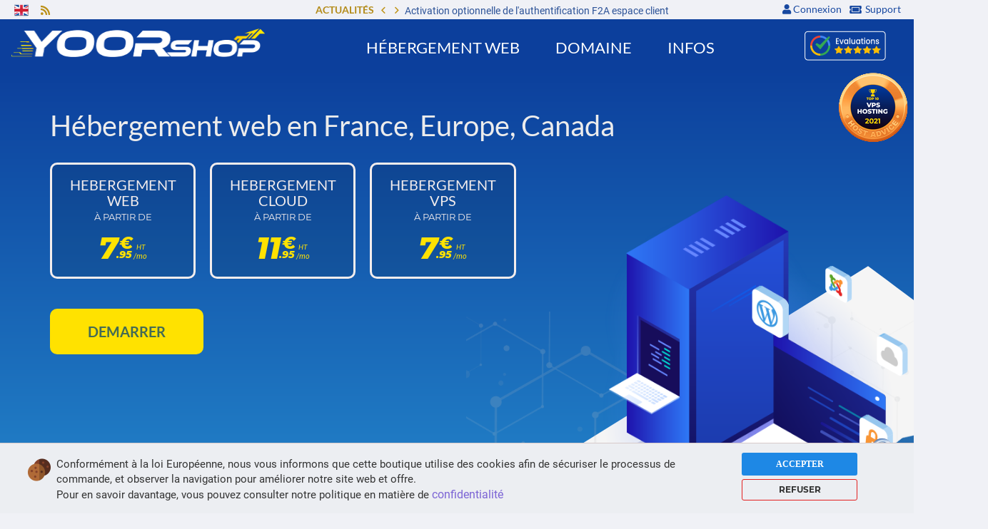

--- FILE ---
content_type: text/html; charset=utf-8
request_url: https://www.yoorshop.hosting/fr/25/Hebergement-web-Softaculous-Europe-France
body_size: 23135
content:
<!DOCTYPE html>
<html lang="fr"  itemscope itemtype="https://schema.org/FAQPage">

<head>
<meta charset="utf-8" />
<meta http-equiv="X-UA-Compatible" content="IE=edge">
<meta name="viewport" content="width=device-width, initial-scale=1.0, maximum-scale=5"/>
<meta name="robots" content="all">

<!-- Meta SEO -->
<title>&#x25B7; Hébergement web en France, Europe, Canada - YOORshop</title>

<!--Meta property twitter-->
<meta name="twitter:card" content="summary_large_image">
<meta name="twitter:site" content="@yoorshop">
<meta name="twitter:title" content="Fast Web Hosting in France, Europe, Asia">
<meta name="twitter:description" content="Meilleur Hébergeur web SSD NVMe 100% ⮚ Spécialiste Hébergement web e-Commerce SSD en France, Europe, Canada, Singapour. SSL gratuits...">
<meta name="twitter:image" content="https://www.yoorshop.hosting/images/logo-yoorshop-inline55.png">
<meta name="twitter:image:alt" content="logo yoorshop">

<!--Meta property og-->
<meta property="og:title" content="Web hosting made Performant..." />
<meta property="og:type" content="website" />
<meta property="og:url" content="https://www.yoorshop.hosting/" />
<meta property="og:url" content="https://support.yoorshop.hosting/" />
<meta property="og:site_name" content="YOORshop" />
<meta property="og:description" content="Meilleur Hébergeur web SSD NVMe 100% ⮚ Spécialiste Hébergement web e-Commerce SSD en France, Europe, Canada, Singapour. SSL gratuits..." />
<meta property="og:image" content="https://www.yoorshop.hosting/images/logo-yoorshop-inline55.png" />

<!--Favicons-->
<link rel="shortcut icon" href="https://www.yoorshop.hosting/images/favicon/package4/favicon.ico">
<link rel="manifest" href="https://www.yoorshop.hosting/images/favicon/package4/manifest.json">
<link rel="apple-touch-icon" sizes="57x57" href="https://www.yoorshop.hosting/images/favicon/package4/apple-icon-57x57.png">
<link rel="apple-touch-icon" sizes="60x60" href="https://www.yoorshop.hosting/images/favicon/package4/apple-icon-60x60.png">
<link rel="apple-touch-icon" sizes="72x72" href="https://www.yoorshop.hosting/images/favicon/package4/apple-icon-72x72.png">
<link rel="apple-touch-icon" sizes="76x76" href="https://www.yoorshop.hosting/images/favicon/package4/apple-icon-76x76.png">
<link rel="apple-touch-icon" sizes="114x114" href="https://www.yoorshop.hosting/images/favicon/package4/apple-icon-114x114.png">
<link rel="apple-touch-icon" sizes="120x120" href="https://www.yoorshop.hosting/images/favicon/package4/apple-icon-120x120.png">
<link rel="apple-touch-icon" sizes="144x144" href="https://www.yoorshop.hosting/images/favicon/package4/apple-icon-144x144.png">
<link rel="apple-touch-icon" sizes="152x152" href="https://www.yoorshop.hosting/images/favicon/package4/apple-icon-152x152.png">
<link rel="apple-touch-icon" sizes="180x180" href="https://www.yoorshop.hosting/images/favicon/package4/apple-icon-180x180.png">
<link rel="icon" type="image/png" sizes="192x192"  href="https://www.yoorshop.hosting/images/favicon/package4/android-icon-192x192.png">
<link rel="icon" type="image/png" sizes="32x32" href="https://www.yoorshop.hosting/images/favicon/package4/favicon-32x32.png">
<link rel="icon" type="image/png" sizes="96x96" href="https://www.yoorshop.hosting/images/favicon/package4/favicon-96x96.png">
<link rel="icon" type="image/png" sizes="16x16" href="https://www.yoorshop.hosting/images/favicon/package4/favicon-16x16.png">
<link rel="mask-icon" href="/images/favicon/package4/safari-pinned-tab.svg" color="#5bbad5">
<meta name="msapplication-TileColor" content="#ffffff">
<meta name="msapplication-TileImage" content="https://www.yoorshop.hosting/images/favicon/package4/ms-icon-144x144.png">
<meta name="msapplication-config" content="https://www.yoorshop.hosting/images/favicon/package4/browserconfig.xml">
<meta name="theme-color" content="#003087">

<script>
var whmcsBaseUrl = "";
</script>

<!-- <style type="text/css"> -->
<!-- /* width */ -->
<!-- ::-webkit-scrollbar { -->
  <!-- width: 18px; -->
<!-- } -->
<!-- /* Track */ -->
<!-- ::-webkit-scrollbar-track { -->
	<!-- background: #ecf3f2; -->
	<!-- -webkit-box-shadow: inset 0 0 2px grey;  -->
<!-- } -->
<!-- /* Handle */ -->
<!-- ::-webkit-scrollbar-thumb { -->
    <!-- background: linear-gradient(180deg,#003087,#0070BA); -->
	<!-- border-bottom-left-radius: 15px; -->
	<!-- border-bottom-right-radius: 15px; -->
<!-- } -->
<!-- /* Handle on hover */ -->
<!-- ::-webkit-scrollbar-thumb:hover { -->
<!-- } -->
<!-- </style> -->

<link rel="canonical" href="https://support.yoorshop.hostingfr/25/Hebergement-web-Softaculous-Europe-France" /><meta name="description" content="Hébergement web SSD NVMe 100% ⮚ Hébergement web illimité. Hébergement rapide avec cPanel, Softaculous, CloudFlare. Memcached, OPcache, APC, Xcache"><meta name="keywords" content="Hébergement web France illimité,Hébergeur web,Hébergement web France,Hébergeur web France">
<link rel="stylesheet" type="text/css" href="https://www.yoorshop.hosting/modules/addons/clientreviews/assets/js/starrating/star-rating.css" />

<base href="https://support.yoorshop.hosting/">

<!-- Dynamic Template Compatibility -->
<!-- Please update your theme to include or have a comment on the following to negate dynamic inclusion -->
<link rel="stylesheet" type="text/css" href="/assets/css/fontawesome-all.min.css" />

</head>
<!-- Primary JS and CSS -->
<!-- Most Critical CSS files part 1-->
<link rel="stylesheet" type="text/css" href="/templates/v2021/css/all.min.css?v=426d08" />
<link rel="stylesheet" type="text/css" href="/templates/v2021/html/css/style.css" />
<link rel="stylesheet" type="text/css" href="/templates/v2021/html/css/mobile.css" />
<noscript><link rel="stylesheet" href="/templates/v2021/css/table.css"></noscript>
<link rel="stylesheet" type="text/css" href="/templates/v2021/html/css/typography.css" />
<link rel="stylesheet" type="text/css" href="/templates/v2021/css/table.css" media="none" onload="if(media!='all')media='all'">

<link rel="preload" href="/fonts/Orbitron/orbitron-900.woff2" as="font" type="font/woff2" crossorigin="anonymous">
<link rel="preload" href="/fonts/Montserrat/Italic/montserrat-v14-latin-800italic.woff2" as="font" type="font/woff2" crossorigin="anonymous">

<style>
@font-face{
    font-family: 'Font Awesome\ 5 Free'; 
	font-weight: 900;
    src: local('/fonts/Orbitron/orbitron-400.woff2'), format('woff2');
}

@font-face{
    font-family: 'Font Awesome\ 5 Free'; 
	font-weight: 900;
    src: local('/assets/webfonts/fa-solid-900.woff2'), format('woff2');
}
@font-face{
    font-family: 'Orbitron'; 
	font-weight: 900;
    src: local('/fonts/Orbitron/orbitron-400.woff2'), format('woff2');
}
@font-face{
    font-family: 'Roboto'; 
	font-weight: 700;
    src: local('/fonts/Roboto/700/KFOlCnqEu92Fr1MmWUlfChc4EsA.woff2'), format('woff2');
}
@font-face{
    font-family: 'Roboto'; 
	font-weight: 700;
    src: local('/Roboto/700/KFOlCnqEu92Fr1MmWUlfCxc4EsA.woff2'), format('woff2');
}
</style>



<body>
<style type="text/css">
        #eucookie {
          position: fixed;
          bottom: 0;
          left: 0;
          background: #eceef2 !important;
		  color: #333;
          width: 100%;
		  /*height: 95px;*/
          padding: 13px 0;
          padding-bottom: 10px;
          border-top: 1px solid #d7caca;
          /*filter: alpha(opacity=70);
          opacity: 0.7;*/
          font-family: Montserrat, sans-serif;
		  text-align: left !important;
          -webkit-transition: all 1s ease;
             -moz-transition: all 1s ease;
                  transition: all 1s ease;
          z-index: 900050003;
		  opacity: 0,95;
        }
        #eucookie .container {
            margin: 0 auto;
            width: 90%;
            display: block;
        }
		#eucookie a {
		color: #7C64D5 !important;
		}
		#eucookie .popover {
		color: #e84c68 !important;
		}
		
		#eucookie .btn-info {
		color: #FFF !important;
		background: #1e88e5;
		border: 2px solid #1e88e5 !important;
		}		
		#eucookie .btn-info:hover {
		background-color: #1e88e5;
		border: 2px solid #1e88e5!important;
		}
					
		#eucookie .btn-warning {
		background: transparent !important;
		color: #333!important;
		border: 1px solid #e32020!important;		
		}
		
		#eucookie .btn-warning:hover {
		background: transparent !important;
		border: 1px solid #e32020!important;
		}
		
		#eucookie p {
		margin: -16px 0 5px;
		font-family: Roboto,sans-serif;
		font-size: 15px;
		}
		
		#eucookie .cc-icon {
		flex-shrink: 0;
		display: inline-block;
		height: 32px;
		width: 32px;
		margin-left: -40px;
		background: url(/images/divers/cookie.png) no-repeat;
        background-size: auto;
		background-size: contain;
		vertical-align: middle;
		margin-bottom: -25px;
		}

		
        </style><script type="text/javascript">
        //setTimeout(function(){$("#eucookie").hide();}, 2000);
         if("/./mypages.php".localeCompare("/index.php") == 0 ) {
            setTimeout(function(){$("#eucookie").show();}, 2000);
        } else {
            console.log("");
          //  $("#eucookie").show();
           setTimeout(function(){$("#eucookie").show();}, 2000)
        }
        function hideEUCookie(){
            Cookies.set("WHMCSYOORshop_EU_cookie", "YOORshop_EU_cookie", { expires: 30, domain: "yoorshop.hosting" });
            /*
            $.ajax({
                url: "https://support.yoorshop.hosting/index.php?set_eu_cookie=yes&_=" + $.now(),
                type: "GET",
                data: {},
                dataType: "json",
                success: function(data){
                    console.log(data);
                }
            });
            */
            $("#eucookie").hide();
            
        }
        function closeWebsite(){
            window.location = "https://www.google.com/";
        }
        </script><div id="eucookie" class="eucookie" style="display:none;"><div class="container"><div class="row"><div class="col-md-10"><span class="cc-icon"></span><p>Conformément à la loi Européenne, nous vous informons que cette boutique utilise des cookies afin de sécuriser le processus de commande, et observer la navigation pour améliorer notre site web et offre.</br> Pour en savoir davantage, vous pouvez consulter notre politique en matière de <a href='/cgv'>confidentialité</a></p></div><div class="col-md-2"><button type="button" class="btn btn-sm btn-block btn-info" style="font-weight:bold" onclick="javascript:hideEUCookie();">ACCEPTER</button><a style="font-weight:bold" href="https://www.google.com/" class="btn btn-sm btn-block btn-warning" data-toggle="popover" data-placement="top" data-trigger="hover" data-content="Notre site web n'est pas compatible sans l'utilisation de cookies... Notez qu'en cliquant sur le bouton 'Refuser', vous serez redirigé vers le site Web de Google...">REFUSER</a></div></div></div></div><script defer src="https://www.yoorshop.hosting/js/eucookie.js"></script>


<!--Begin Header-->
        <section id="topbar">
            <div class="container customheader">
                <div class="row custom-row-flex">
                    <div class="col-lg-4 col-xs-5 social">
                        <!--col-lg-4 col-md-4 col-sm-5 col-xs-6-->
                        <!--Begin Language-->
                                                <div class="pull-left nav languageChooser">
                                                                                    <a href="https://support.yoorshop.hosting/en/25/Softaculous-hosting-Europe-France" rel="nofollow"><img class="topbar-langFRimg" class="topbar-langFRimg" src="/templates/v2021/html/img/languages/United-Kingdom-flag-20.png" alt="Web hosting" /></a>
                                                                                </div>
                        <div class="pull-left nav"><a class="rss-icon" href="https://www.yoorshop.hosting/announcements" target="_blank" rel="noopener" title="Actualités"><i class="fa fa-rss"></i></a></div>
                                                <!--End Language-->
                        <!--  -->
                        <!-- <div itemscope itemtype="https://schema.org/Corporation"> -->
                            <!-- <span itemprop="name" class="nodisplay">YOORshop</span> -->
                            <!-- <div id="topbar-textFR"> -->
                                <!-- <JavaBlink><span class="hidden-xs hidden-sm" itemprop="slogan"><a href="https://hostings.info/hostings/test/speed" target="_blank" rel="noopener" title="Vérifiez ici notre classement vitesse"> Vérifiez ici notre classement vitesse</a></span></JavaBlink> -->
                            <!-- </div> -->
                        <!-- </div> -->
                        <!--  -->
                    </div>
					<div class="weatherbox2 weatherbox2-top">
                        <div id="header-rating-stars">
                                <div class="rating-img">
                                    <img src="https://www.yoorshop.hosting/images/rating-icon.png" alt="Evaluations Hébergement web YOORshop"/>
                                </div>
                        </div>
                        <div class="reviews-text" itemscope itemtype="https://schema.org/Corporation">
                            <span itemprop="name" class="nodisplay">YOORshop</span>
                                <div itemprop="aggregateRating" itemscope itemtype="https://schema.org/AggregateRating">
                                    <a href="https://www.yoorshop.hosting/avis-evaluations-yoorshop-reviews" id="top-rating-link" target="_blank" rel="noopener">
                                        <span itemprop="ratingValue">4.91</span>/<span itemprop="bestRating">5</span>
                                    </a>
                                    <a href="https://www.yoorshop.hosting/avis-evaluations-yoorshop-reviews" target="_blank" id="top-total-review-link" rel="noopener" title="avis"> (<span itemprop="reviewCount">189</span> avis)
                                    </a>
                                </div>
                        </div>	    
                    </div>
                    <div class="news-slider-div col-lg-5">
                        <span class="news_title">Actualités</span>
                        <div id="carouselExampleSlidesOnly" class="carousel slide" data-ride="carousel">
                            <div class="news_arrow">
                                <a class="carousel-control-prev" href="#carouselExampleSlidesOnly" role="button" data-slide="prev">
                                    <i class="fa fa-angle-left"></i>
                                </a>
                                <a class="carousel-control-next" href="#carouselExampleSlidesOnly" role="button" data-slide="next">
                                <i class="fa fa-angle-right"></i>
                                </a>
                            </div>
                            <div class="carousel-inner" id="top_news_dv">
                                                      
                            </div>                            
                        </div>
                    </div>
                    <div class="col-lg-3 col-xs-5 pull-right clientmenulinks">
                                                <div class="pull-right nav">
                            <a href="https://support.yoorshop.hosting/login?language=french" title="Connexion"><i class="fas fa-user"></i> <span class="hidden-xs hidden-sm">Connexion </span></a>
                            <div id="loginOrRegisterContent" class="hidden">
                                <form action="https://support.yoorshop.hosting/dologin.php" method="post">
<input type="hidden" name="token" value="bc277e4c175d0a80eb87a6ea631aef418449609c" />
                                    <div class="form-group">
                                        <input type="email" name="username" class="form-control" placeholder="Adresse courriel" required />
                                    </div>
                                    <div class="form-group">
                                        <div class="input-group">
                                            <input type="password" name="password" class="form-control" placeholder="Mot de passe" autocomplete="off" required />
                                            <span class="input-group-btn">
                                                <input type="submit" class="btn btn-secondary" value="Connexion" />
                                            </span>
                                        </div>
                                    </div>
                                    <label class="checkbox-inline">
                                        <input type="checkbox" name="rememberme" /> Rester connecté &bull; <a href="https://support.yoorshop.hosting//pwreset.php">Mot de passe oublié ?</a>
                                    </label>
                                </form>
                                 </div>                                 <a href="https://support.yoorshop.hosting/contactus?language=french" title="Support"><i class="fa fa-ticket-alt fa-sm"></i><span class="hidden-xs hidden-sm">Support</span></a>
                                                            </div>
                            							
                        </div>
                    </div>
                </div>
        </section>
		
        <section id="menu" data-spy="affix" data-offset-top="20" data-offset-bottom="-1">
            <div class="container customheader">
                <nav class="navbar navbar-default">
                    <div class="container-fluid">
                       <div class="header-flex">
                                    <div class="navbar-header">
                                        <button type="button" class="navbar-toggle collapsed" data-toggle="collapse" data-target="#mainmenu"> <span class="sr-only">Toggle navigation</span> <span class="icon-bar"></span> <span class="icon-bar"></span> <span class="icon-bar"></span> </button>
                                        <a class="navbar-brand" href="https://www.yoorshop.hosting"><img src="https://www.yoorshop.hosting/images/logo/logo-yoorshop-inline55.png" alt="YOORshop SAS" class="mainlogo" /></a>
                                    </div>
                                    <div class="collapse navbar-collapse" id="mainmenu">
                                        <ul class="nav navbar-nav pull-left">
                                            <!--Begin Menu Item Hosting-->
                                            <li class="yz-hosting-menu-btn">
                                                <a href="#" class="dropdown-toggle " data-toggle="dropdown">Hébergement Web</a>
                                                <ul class="yz-hosting-menu">                                                
                                                    <li>
                                                        <a href="javascript:;"><img class="continent-icon" src="https://www.yoorshop.hosting/images/country/eu-flag-s_icon.png" alt="Web hosting Europe YOORshop">Europe </a> 
                                                        <ul class="continent-menueurope" itemscope itemtype="https://www.schema.org/SiteNavigationElement">
                                                            <li itemprop="name"><a itemprop="url" href="https://www.yoorshop.hosting/hebergement-web-ssd-france-europe" title="Hébergement web SSD">Hébergement web SSD<img src="https://www.yoorshop.hosting/templates/v2021/html/img/layerslider/icon2.png" alt="Web hosting Europe YOORshop" class="service-img"></a>
                                                                <meta itemprop="description" class="nodisplay" content="Hébergement Web ultra-rapide avec cPanel, SSD NVMe, SSL gratuits, Sécurité web élevée, sauvegarde 10 jours glissant..." />
                                                            </li>															
                                                            <li itemprop="name"><a itemprop="url" href="https://www.yoorshop.hosting/hebergement-web-cloud-ssd-france-europe" title="Hébergement Cloud SSD">Hébergement Cloud SSD<img src="https://www.yoorshop.hosting/templates/v2021/html/img/layerslider/icon11.png" alt="Cloud hosting Europe YOORshop" class="service-img"></a>
                                                                <meta itemprop="description" class="nodisplay" content="Solutions d'hébergement web haute disponibilité SSD NVMe pour site web exigeants..." />
                                                            </li>
															<li itemprop="name"><a itemprop="url" href="https://www.yoorshop.hosting/hebergement-web-revendeur-ssd-france-europe" title="Hébergement Revendeur">Hébergement Revendeur<img src="https://www.yoorshop.hosting/templates/v2021/html/img/layerslider/icon2.png" alt="Web hosting Europe YOORshop" class="service-img"></a>
                                                                <meta itemprop="description" class="nodisplay" content="Hébergement Web Revendeur SSD NVMe ultra-rapide avec WHM cPanel, SSL gratuits, Sécurité web élevée, sauvegarde 10 jours glissant..." />
                                                            </li>
                                                            <li itemprop="name"><a itemprop="url" href="https://www.yoorshop.hosting/hebergement-vps-ssd-en-france" title="VPS SSD">VPS SSD<img src="https://www.yoorshop.hosting/templates/v2021/html/img/layerslider/icon3.png" alt="VPS hosting Europe YOORshop" class="service-img"></a>
                                                                <meta itemprop="description" class="nodisplay" content="Solutions VPS SSD NVMe haute performance en France, Europe..." />
                                                            </li>
                                                            <img src="https://www.yoorshop.hosting/images/country/eu-flag-b_icon.png" alt="Website hosting Europe YOORshop" class="continent-img">
                                                        </ul>
                                                    </li>
                                                    <li>
                                                        <a href="javascript:;"><img class="continent-icon" src="https://www.yoorshop.hosting/images/country/ca-flag-s_icon.png" alt="Canadian hosting YOORshop">Canada</a>
                                                        <ul class="continent-menu" itemscope itemtype="https://www.schema.org/SiteNavigationElement">                                                            
                                                            <li itemprop="name"><a itemprop="url" href="https://www.yoorshop.hosting/hebergement-web-ssd-canada-usa" title="Hébergement web SSD">Hébergement web SSD
                                                                <img src="https://www.yoorshop.hosting/templates/v2021/html/img/layerslider/icon2.png" alt="Web hosting Canada YOORshop" class="service-img"></a>
                                                            </a>
                                                                <meta itemprop="description" class="nodisplay" content="Hébergement Web ultra-rapide avec cPanel au Canada, SSD NVMe, SSL gratuits, Sécurité web élevée, sauvegarde 10 jours glissant..." />
                                                            </li>
                                                            <!-- <li itemprop="name"><a itemprop="url" href="https://www.yoorshop.hosting/hebergement-web-cloud-ssd-canada-usa" title="Hébergement Cloud SSD">Hébergement Cloud SSD<img src="https://www.yoorshop.hosting/templates/v2021/html/img/layerslider/icon11.png" alt="Canada hosting YOORshop" class="service-img"> -->
                                                            <!-- </a> -->
                                                                <!-- <meta itemprop="description" class="nodisplay" content="Solutions VPS SSD NVMe haute performance au Canada..." /> -->
                                                            <!-- </li> -->
                                                            <li itemprop="name"><a itemprop="url" href="https://www.yoorshop.hosting/hebergement-vps-ssd-canada-usa" title="VPS SSD">VPS SSD<img src="https://www.yoorshop.hosting/templates/v2021/html/img/layerslider/icon3.png" alt="Web hosting Canada" class="service-img"></a>
                                                                <meta itemprop="description" class="nodisplay" content="Solutions VPS SSD NVMe haute performance au Canada USA..." />
                                                            </li>
                                                            <img src="https://www.yoorshop.hosting/images/country/ca-flag-b_icon.png" class="continent-img" alt="Canada hosting YOORshop">
                                                        </ul>
                                                    </li>
                                                    <!-- <li> -->
                                                        <!-- <a href="javascript:;"><img class="continent-icon" src="https://www.yoorshop.hosting/images/country/in-flag-s_icon.png" alt="Singapore hosting YOORshop"></a> -->
                                                        <!-- <ul class="continent-menu" itemscope itemtype="https://www.schema.org/SiteNavigationElement">                                            	 -->
                                                            <!-- <li itemprop="name"><a itemprop="url" href="" title=""><img src="https://www.yoorshop.hosting/templates/v2021/html/img/layerslider/icon2.png" alt="Web hosting Singapore YOORshop" class="service-img"></a> -->

                                                                <!-- <meta itemprop="description" class="nodisplay" content="" /> -->
                                                            </li>
                                                            <!-- <li itemprop="name"><a itemprop="url" href="" title=""><img src="https://www.yoorshop.hosting/templates/v2021/html/img/layerslider/icon3.png" alt="Web hosting Singapore YOORshop" class="service-img"></a> -->
                                                                <!-- <meta itemprop="description" class="nodisplay" content="" /> -->
                                                            <!-- </li> -->
                                                            <!-- <img src="https://www.yoorshop.hosting/images/country/in-flag-b_icon.png" alt="Singapore hosting YOORshop" class="continent-img"> -->
                                                        <!-- </ul> -->
                                                    <!-- </li> -->
                                                </ul>
                                            </li>
                                            
                                            <!--Begin Menu Item Domain-->
                                            <li class="dropdown"> <a href="https://www.yoorshop.hosting/noms-de-domaines" class="dropdown-toggle" role="button" aria-expanded="false" title="Domaine">Domaine</a></li>
											
                                            <!--Begin Menu Item-->
                                            <li class="dropdown mega-dropdown">
                                            <a href="javascript:;" class="dropdown-toggle" data-toggle="dropdown" role="button" aria-expanded="false">Infos</a>
                                                <ul class="dropdown-menu mega-dropdown-menu col-md-5 col-sm-10 row pull-right cp hosting custom-menu-last" role="menu">
                                                    <li class="col-md-12 col-sm-12">													
														                                                        <ul itemscope itemtype="https://www.schema.org/SiteNavigationElement">
                                                            <li class="dropdown-header nodisplay" itemprop="about">Informations</li>
                                                            <li class="divider2"></li>                                                            													
                                                            <li itemprop="name"><a itemprop="url" href="https://support.yoorshop.hosting/knowledgebase?language=french" title="Base de Connaissances">Base de Connaissances</a>
                                                                <meta itemprop="description" class="nodisplay" content="Utilisez la recherche pour trouver une réponse complète et rapidement..." />
                                                            </li>
															<li itemprop="name"><a itemprop="url" href="https://www.yoorshop.hosting/avis-evaluations-yoorshop-reviews" title="Evaluations vérifiées">Evaluations vérifiées</a>
                                                                <meta itemprop="description" class="nodisplay" content="L'histoire de notre société..." />
                                                            </li>	
															<li itemprop="name"><a itemprop="url" href="https://www.yoorshop.hosting/notre-societe" title="Notre société">Notre société</a>
                                                                <meta itemprop="description" class="nodisplay" content="L'histoire de notre société..." />
                                                            </li>
                                                            <li itemprop="name"><a itemprop="url" href="https://support.yoorshop.hosting/contactus?language=french">Contactez-Nous</a>
															</li>
                                                        </ul>
														                                                    </li>
                                                </ul>
                                            </li>
                                            <!--End Menu Item-->
                                        </ul>
                                    </div>
                                    <div class="weatherbox2" style="line-height: normal !important;">
                                            <div id="header-rating-stars">
                                                    <div class="rating-img">                                                       
														<a href="https://www.yoorshop.hosting/avis-evaluations-yoorshop-reviews">													   
																													<img src="https://www.yoorshop.hosting/images/04-f.png" alt="Evaluations Hébergement web YOORshop"></a>
																												
                                                    </div>
                                            </div>
								
                                            <!-- <div class="reviews-text" itemscope itemtype="https://schema.org/Corporation"> -->
                                                <!-- <span itemprop="name" class="nodisplay">YOORshop</span> -->
                                                        <!-- <div itemprop="aggregateRating" itemscope itemtype="https://schema.org/AggregateRating"> -->
                                                            <!-- <a href="https://www.yoorshop.hosting/avis-evaluations-yoorshop-reviews" id="top-rating-link" target="_blank" rel="noopener"> -->
                                                                <!-- <span itemprop="ratingValue">4.91</span>/<span itemprop="bestRating">5</span> -->
                                                            <!-- </a> -->
                                                            <!-- <a href="https://www.yoorshop.hosting/avis-evaluations-yoorshop-reviews" target="_blank" id="top-total-review-link" rel="noopener" title="avis"> (<span itemprop="reviewCount">189</span> avis) -->
                                                            <!-- </a> -->
                                                        <!-- </div> -->
                                            <!-- </div>						 -->
                                    </div>
                    </div>
            </div>
            </nav>
            </div>
        </section>
        <!--End Menu-->
		
		<!--WHMCS template customization per page-->
                				
			
<!-- Primary JS -->		
<script src="/templates/v2021/js/scriptsnew.min.js?v=426d08"></script>

<script type="text/javascript" src="/js/TweenLite.min.js"></script>
<script type="text/javascript" src="/js/EasePack.min.js"></script>

<section class="yz-landing-atf yz-mypage">
	 <div id="large-header">  
    </div>
    <!-- <div class="pol1"></div> -->
    <div class="pol2"></div>
    <div class="container">
        <div class="row">
                <h1 class="mypage-title">Hébergement web en France, Europe, Canada
					<span class="vpsaward2 hidden-xs hidden-sm">
						<a href="https://hostadvice.com/hosting-company/yoorshop-reviews/" target="_blank"><img src="https://www.yoorshop.hosting/images/award/2021-top-10-vps-hosting.webp" alt="Best Top 10 Cloud Hosting provider"></a>
					</span>
				</h1>		
            <div class="col-sm-7 yz-landing-left">
                <div class="yz-landing-heading">				
					<div class="hosting-types">
                        <div class="box">
							<div itemscope itemprop="mainEntity" itemtype="https://schema.org/Question">
							<link itemprop="url" href="https://www.yoorshop.hosting/hebergement-web-ssd-france-europe" />
							<time itemprop="dateCreated" class="nodisplay" datetime="2018-09-02T14:16:35+0200"> 2 sept. 2018 14:16</time>
							<div itemprop="name"><span class="nodisplay">Quel est le coût </span>
							<h3>HEBERGEMENT WEB</h3>
							</div>
							<span class="from">à partir de</span>
							
							<div><span itemprop="answerCount" class="nodisplay">1</span></div>								
								<div itemscope itemprop="acceptedAnswer" itemtype="https://schema.org/Answer">
									<div itemprop="text">
										<span class="price_div2">
                                            <span class="number">7</span>
                                                <div class="h1pricesup01">
                                                    <span class="priceCurrency">€</span>
                                                    <span class="pricecents">.95</span>
                                                </div>
                                            <div class="permonth"><span class="atiprice">HT</span><span class="mo">/mo</span></div>
                                        </span>
									</div>
								</div>
							</div>
                        </div>
                        <div class="box">
                            <div itemscope itemprop="mainEntity" itemtype="https://schema.org/Question">
							<link itemprop="url" href="https://www.yoorshop.hosting/hebergement-web-cloud-ssd-france-europe" />
							<time itemprop="dateCreated" class="nodisplay" datetime="2018-09-02T14:16:35+0200"> 2 sept. 2018 14:16</time>
							<div itemprop="name"><span class="nodisplay">Quel est le coût </span>
							<h3>HEBERGEMENT CLOUD</h3>
							</div>
							<span class="from">à partir de</span>
							<div><span itemprop="answerCount" class="nodisplay">1</span></div>								
								<div itemscope itemprop="acceptedAnswer" itemtype="https://schema.org/Answer">
									<div itemprop="text">
										<span class="price_div2">
                                            <span class="number">11</span>
                                                <div class="h1pricesup01">
                                                    <span class="priceCurrency">€</span>
                                                    <span class="pricecents">.95</span>
                                                </div>
                                            <div class="permonth"><span class="atiprice">HT</span><span class="mo">/mo</span></div>
                                        </span>
									</div>
								</div>
							</div>
						</div>
                        <div class="box">
                            <div itemscope itemprop="mainEntity" itemtype="https://schema.org/Question">
							<link itemprop="url" href="https://www.yoorshop.hosting/hebergement-vps-ssd-en-france" />
							<time itemprop="dateCreated" class="nodisplay" datetime="2018-09-02T14:16:35+0200"> 2 sept. 2018 14:16</time>
							<div itemprop="name"><span class="nodisplay">Quel est le coût </span>
							<h3>HEBERGEMENT VPS</h3>
							</div>
							<span class="from">à partir de</span>
								<div><span itemprop="answerCount" class="nodisplay">1</span></div>								
								<div itemscope itemprop="acceptedAnswer" itemtype="https://schema.org/Answer">
									<div itemprop="text">
										<span class="price_div2">
                                            <span class="number">7</span>
                                                <div class="h1pricesup01">
                                                    <span class="priceCurrency">€</span>
                                                    <span class="pricecents">.95</span>
                                                </div>
                                            <div class="permonth"><span class="atiprice">HT</span><span class="mo">/mo</span></div>
                                        </span>
									</div>
								</div>
							</div>
                        </div>
                    </div>
					
                    <a href="#" class="get-started">
                        DEMARRER
                    </a>
					
                    <div class="continents">
                        <ul>
                            <li><a data-toggle="tab" href="#europe" class="btn btn-main btn-lg continentsicon"><img class="continentsimgicon" src="https://www.yoorshop.hosting/images/flags/menu/location/202895.svg" alt="Europe hosting YOORshop"> Europe</a></li>
                            <li> <a data-toggle="tab" href="#canada" class="btn btn-main btn-lg continentsicon"><img class="continentsimgicon" src="https://www.yoorshop.hosting/images/flags/menu/location/203081.svg" alt="Canada hosting YOORshop"> Canada</a></li>
                        </ul>
                        <div class="tab-content">
                            <div id="europe" class="tab-pane fade">
                                <ul class="continent-menu col-xs-8 col-sm-7">
                                    <li><a href="https://www.yoorshop.hosting/hebergement-web-ssd-france-europe">Hébergement web SSD</a>
                                    </li>
                                    <li><a href="https://www.yoorshop.hosting/hebergement-web-cloud-ssd-france-europe">Hébergement Cloud SSD</a>
                                    </li>
                                    <li><a href="https://www.yoorshop.hosting/hebergement-vps-ssd-en-france">VPS SSD</a> </li>
                                </ul>
                                <div class="col-xs-4 col-sm-5">
                                    <img class="continent-icon" src="https://www.yoorshop.hosting/images/flags/2019/001-europe.png">
                                </div>
                                <div class="clearfix"></div>
                            </div>
                            <div id="canada" class="tab-pane fade">
                                <ul class="continent-menu col-xs-8 col-sm-7">
                                    <li><a href="https://www.yoorshop.hosting/hebergement-web-ssd-canada-usa">Hébergement web SSD</a>
                                    </li>
                                    <li><a href="https://www.yoorshop.hosting/hebergement-vps-ssd-canada-usa">VPS SSD</a> </li>
                                </ul>
                                <div class="col-xs-4 col-sm-5">
                                    <img class="continent-icon" src="https://www.yoorshop.hosting/images/flags/2019/003-canada.png">
                                </div>
                                <div class="clearfix"></div>
                            </div>                            
                            <div class="clearfix"></div>
                        </div>
                    </div>
                </div>
            </div>
            <div class="col-sm-5">
            	<div class="hosting-info-img">
                    <img src="/templates/v2021/html/img/info/info-img-1.webp" alt="Hosting info image" draggable="false">
                    <img src="/templates/v2021/html/img/info/icon-1.png" class="info-icon icon-1" alt="hosting icon" draggable="false">
                    <img src="/templates/v2021/html/img/info/icon-2.png" class="info-icon icon-2" alt="hosting icon" draggable="false">
                    <img src="/templates/v2021/html/img/info/icon-3.png" class="info-icon icon-3" alt="hosting icon" draggable="false">
                    <img src="/templates/v2021/html/img/info/icon-4.png" class="info-icon icon-4" alt="hosting icon" draggable="false">
                </div>
               
            </div>
        </div>
    </div>
</section>

<section id="mypage-body">
<div class="blinkingimg2french hidden-xs hidden-sm"></div>
<div class="money_back_wrapmypage2 hidden-xs hidden-sm">
 <img src="/images/moneyback/money_back_cms_french.png" />
   <span class="blinking2"><b>30</b><i>Jours</i></span>
</div>
    <div class="content container" id="pagename-mypages">		
		<img class="hidden-xs hidden-sm mypages-img" src="/images/team/banner_people.webp" alt="Best web hosting with money back guarantee">       
		<div id="whmcsthemes" class="col-xs-12">
			<div itemscope itemprop="mainEntity" itemtype="https://schema.org/Question">
			     <link itemprop="url" href="https://support.yoorshop.hostingfr/25/Hebergement-web-Softaculous-Europe-France" />
				 <time itemprop="dateCreated" class="nodisplay" datetime="2018-09-02T14:16:35+0200"> 2 sept. 2018 14:16</time>
				<div class="text-center">					
					<h2 itemprop="name"> Hébergement web en France, Europe, Canada</h2> 					
				</div>            
				<section id="main-body">
                <div class="row">
					<div><span itemprop="answerCount" class="nodisplay">1</span></div>
					<div itemscope itemprop="acceptedAnswer" itemtype="https://schema.org/Answer">
						<div itemprop="text">
							<div class="col-xs-12 main-content">
								<table border="0">
<tbody>
<tr>
<td><span style="color: #182e7a; font-size: medium;"><span style="font-family: arial,helvetica,sans-serif;"><span id="result_box" lang="fr"><span id="result_box" lang="fr"><span id="result_box" lang="fr"><span><span style="color: #182e7a; font-size: medium;"><span style="font-family: arial,helvetica,sans-serif;"><span style="color: #0d7aa7;"><strong>Notre offre d'hébergement web inclus Softaculous par votre cPanel, et vous permet donc d'installer plus de <a href="https://support.yoorshop.hosting/knowledgebase/8/Comment-fonctionne-Softaculous-et-cPanel-.html" target="_blank"><span style="color: #0d7aa7;">350 scripts/Cms</span></a> en 2 clics. Hébergement rapide avec <span>memcached, OPcache, eAccelerator, APC, Xcache ! <br /><br /></span>Consultez nos offres et lancez-vous ! :</strong></span><br /><a href="https://www.yoorshop.hosting/hebergement-web-ssd-france-europe" target="_blank">https://www.yoorshop.hosting/hebergement-web-ssd-france-europe</a></span></span></span></span></span></span></span></span><br /><br /><span style="color: #182e7a; font-size: medium;"><img style="display: block; margin-left: auto; margin-right: auto;" title="Hébergement we France illimité avec softaculous" src="/images/softaculous2.jpg" alt="Hébergement we France illimité avec softaculous" width="300" height="285" usemap="#Map" /></span><br /><br /><span style="font-size: medium;"><span style="font-family: arial,helvetica,sans-serif;"><span id="result_box" lang="fr"><span style="font-size: medium;"><span style="font-family: arial,helvetica,sans-serif;"><span id="result_box" lang="fr"><span style="font-size: medium;"><span style="font-family: arial,helvetica,sans-serif;"><span style="color: #0d7aa7;"><strong>IP géolocalisée dans 13 pays :</strong></span><br /><span style="font-size: medium; color: #0d7aa7;"><span style="font-family: arial,helvetica,sans-serif;"><span style="font-size: medium;"><span style="font-family: arial,helvetica,sans-serif;"><span style="font-family: arial,helvetica,sans-serif; font-size: medium;">France, Belgique, Angleterre (Royaume-Uni), Allemagne, Espagne, Pologne, Italie, Portugal, Pays-bas (Hollande), République Tchèque, Irlande, Lithuanie, Finlande</span></span></span></span></span><a href="https://www.yoorshop.hosting/hebergement-web-ssd-france-europe" target="_blank"><br /><br /><span style="color: #ff9900;">https://www.yoorshop.hosting/fr/273/Hebergement-web-ip-geolocalisee-france-europe</span></a></span></span></span></span></span></span></span></span><br /><br /><span style="color: #182e7a; font-size: medium;"><span style="color: #182e7a; font-size: medium;"><span style="color: #182e7a; font-size: medium;"><span style="font-family: arial,helvetica,sans-serif; color: #0d7aa7;"><strong>Retrouvez aussi nos tutoriels et des thèmes gratuits :</strong></span><br /><span style="font-family: arial,helvetica,sans-serif;"><a href="https://support.yoorshop.hosting/knowledgebase/83/Apprendre-avec-des-tutoriels-en-ligne" target="_blank">https://support.yoorshop.hosting/knowledgebase/83/Apprendre-avec-des-tutoriels-en-ligne</a></span></span></span></span><br /><span style="color: #182e7a; font-size: medium;"><span style="color: #182e7a; font-size: medium; font-family: arial,helvetica,sans-serif;"><span style="color: #182e7a; font-size: medium;"><span style="color: #182e7a; font-size: medium;"><span style="color: #182e7a; font-size: medium; font-family: arial,helvetica,sans-serif;"><span style="color: #182e7a; font-size: medium;"><a href="https://support.yoorshop.hosting/knowledgebase/11/Comment-creer-une-boutique-en-ligne-facilement-" target="_blank">https://support.yoorshop.hosting/knowledgebase/11/Comment-creer-une-boutique-en-ligne-facilement-</a></span><br /></span></span></span></span></span></td>
<td> </td>
</tr>
</tbody>
</table>
<br />
<div>
<div>
<div>
<div><iframe style="display: block; margin-left: auto; margin-right: auto;" src="//www.youtube.com/embed/-jzlI-qebWk" frameborder="0" width="560" height="315"></iframe></div>
</div>
</div>
</div>
<br /><br />						
							</div>
						</div>
						<span itemprop="author" itemscope itemtype="https://schema.org/Person" class="nodisplay"></span>
						<meta itemprop="name" content="Johann Carnevali" />
					</div>
                </div>
				
                <div class="clearfix"></div>
				</section>
			</div>
        </div>

		<!--box1-->
	</div>				
		<!--contentright-->
	</div>
	<div class="clear"></div>
	</div>
</section>

<section class="best-features">
	<div class="container">
        <div class="row">
            <div class="col-xs-12 text-center f-title">
                <h2>Les meilleures fonctionnalités</h2>
            </div>
        </div>
        <div class="best-f-icons row">
        	<div class="col-xs-6 col-sm-4 col-lg-2 f-item">
        		<div class="f-img">
        		<img src="/templates/v2021/html/img/ssd-drives-B-1.svg">

        		</div>
        		<h5>Disques SSD NVMe 100% de dernière génération</h5>
				
        	</div>
        	<div class="col-xs-6 col-sm-4 col-lg-2 f-item">
        		<div class="f-img">
        		<img src="/templates/v2021/html/img/moststable-B.svg">

        		</div>
        		<h5>Chargement rapide site web avec Nginx, Litespeed</h5>
        	</div>
        	<div class="col-xs-6 col-sm-4 col-lg-2 f-item">
        		<div class="f-img">
        		<img src="/templates/v2021/html/img/latest-speed-B.svg">

        		</div>
        		<h5>Versions PHP Multiples, Sauvegardes multiples</h5>
        	</div>
        	<div class="col-xs-6 col-sm-4 col-lg-2 f-item">
        		<div class="f-img">
        		<img src="/templates/v2021/html/img/support-B.svg">

        		</div>
        		<h5>Support hyper réactif 24/7, compétent et précis</h5>
        	</div>
        	<div class="col-xs-6 col-sm-4 col-lg-2 f-item">
        		<div class="f-img">
        		<img src="/templates/v2021/html/img/Free-SSL-B.svg">

        		</div>
        		<h5>SSL HTTP/2 + HSTS, WAF, filtres traffic par pays</h5>
        	</div>
        	<div class="col-xs-6 col-sm-4 col-lg-2 f-item">
        		<div class="f-img">
        		<img src="/templates/v2021/html/img/OneClickinstall-B.svg">

        		</div>
        		<h5>Créez votre site web simplement en 3 clics...</h5>
        	</div>
        </div>
    </div>
</section>
	
<!--Begin Reseller Highlight-->
    <section id="resellerhighlight" class="mypage-cp2">
        <div class="container">
            <div class="row">
                <div class="col-lg-7 col-md-7 col-sm-12 col-xs-12">
				<div itemscope itemprop="mainEntity" itemtype="https://schema.org/Question">
				<time itemprop="dateCreated" class="nodisplay" datetime="2018-09-02T14:16:35+0200"> 2 sept. 2018 14:16</time>
				<link itemprop="url" href="https://support.yoorshop.hostingfr/25/Hebergement-web-Softaculous-Europe-France" />
                    <h3 class="h3whatis" itemprop="name" wow fadeInLeft"> <i class="fa fa-arrow-circle-right"></i>Qu'est ce que cPanel ?</h3>
                    <div><span itemprop="answerCount" class="nodisplay">1</span></div>
					<div itemscope itemprop="acceptedAnswer" itemtype="https://schema.org/Answer">
										<div itemprop="text">
										<p class="light wow fadeInLeft">cPanel est une interface d'administration très facile pour gérer votre hébergement web, c'est le leader et meilleur panneau du marché. Facile et performant, c'est le service d'hébergement web idéal que vous aurez, soit dans un des 13 pays d'Europe ou nous sommes présents, ou au Canada, ou à Singapour en Indonésie !</p>
											<span itemprop="author" itemscope itemtype="https://schema.org/Person" class="nodisplay"></span>
											<meta itemprop="name" content="Johann Carnevali" />
										</div>
                    <div class="row">
                        <div class="col-lg-6 col-md-12 col-sm-6 col-xs-12">
                            <p class="light wow zoomInDown" data-wow-delay="0.2s"><i class="fa fa-smile fa-lg"></i>Facile à utiliser, intuitif...</p>
                            <p class="light wow zoomInDown" data-wow-delay="0.4s"><i class="fa fa-cogs"></i>Fonctionnalités multiples</p>
                        </div>
                        <div class="col-lg-6 col-md-12 col-sm-6 col-xs-12 wow flip" data-wow-delay="1s">
                            <p class="button"><a href="https://web1.hosting1976.fr:2083/login/?user=demofr&pass=1-2B3-4C5D6-7*9" target="_blank" rel="noopener" class="btn btn-main btn-lg"><i class="fa fa-play"></i>Live cPanel Demo</a></p>
                        </div>
                    </div>
					</div>
                </div>
				</div>
                <div class="col-lg-5 col-md-3 col-sm-12 col-xs-12 wow bounceIn"> <img src="/images/panel/new-cpanel.png" alt="Demo cPanel YOORshop" class="img-responsive cpaneltop" /> </div>
            </div>
			
			<div class="all-cms2">
				<div class="container">
					<div class="row" itemscope itemprop="mainEntity" itemtype="https://schema.org/Question">
							<link itemprop="url" href="https://www.yoorshop.hosting/hebergement-web-ssd-france-europe" />
							<time itemprop="dateCreated" class="nodisplay" datetime="2018-09-02T14:16:35+0200"> 2 sept. 2018 14:16</time>
                    <h4 class="h3whatis" itemprop="name" wow fadeInLeft"> <i class="fa fa-arrow-circle-right"></i>Qu'est-ce que Softaculous ?</h4>
						<div itemprop="answerCount" class="nodisplay">1</div>
						<div itemscope itemprop="acceptedAnswer" itemtype="https://schema.org/Answer">
                    <p itemprop="text" class="light wow fadeInLeft centertext">Softaculous est une application géniale installée dans votre futur compte géré avec cPanel, vous pouvez installer votre site web en quelques clics seulement, choisissez parmi plus de 450 scripts/CMS disponibles et concrétiser votre projet...</p>
					<span itemprop="author" itemscope itemtype="https://schema.org/Person" class="nodisplay">
						<meta itemprop="name" content="Johann Carnevali" /></span></div>
					</div>
				</div>
						
				<div class="col-lg-10 mx-auto items-wrapper2">
                    <div class="cms-item2">
                        <a href="https://www.yoorshop.hosting/fr/5/Hebergement-WordPress-optimisé-en-France-Europe" target="_blank" rel="noopener"><img src="/images/cms/WordPress.png" alt="wordpress" class="img-responsive"></a>
                        <a href="https://www.yoorshop.hosting/fr/5/Hebergement-WordPress-optimisé-en-France-Europe" target="_blank" rel="noopener">
                            <h4>Wordpress</h4>
                        </a></div>
                    <div class="cms-item2">
                        <a href="https://www.yoorshop.hosting/fr/38/Hebergement-Prestashop-optimisé-France-Europe" target="_blank" rel="noopener"><img src="/images/cms/PrestaShop.png" alt="Prestashop" class="img-responsive"></a>
                        <a href="https://www.yoorshop.hosting/fr/38/Hebergement-Prestashop-optimisé-France-Europe" target="_blank" rel="noopener">
                            <h4>Prestashop</h4>
                        </a></div>
                    <div class="cms-item2">
                        <a href="https://www.yoorshop.hosting/fr/20/Hebergement-Joomla-optimisé-France-Europe-Belgique" target="_blank" rel="noopener"><img src="/images/cms/Joomla.png" alt="Joomla" class="img-responsive"></a>
                        <a href="https://www.yoorshop.hosting/fr/20/Hebergement-Joomla-optimisé-France-Europe-Belgique" target="_blank" rel="noopener">
                            <h4>Joomla</h4>
                        </a></div>
                    <div class="cms-item2">
                        <a href="https://www.yoorshop.hosting/fr/24/hebergement-Drupal-optimisé-France-Belgique-Europe" target="_blank" rel="noopener"><img src="/images/cms/Drupal.png" alt="Drupal" class="img-responsive"></a>
                        <a href="https://www.yoorshop.hosting/fr/24/hebergement-Drupal-optimisé-France-Belgique-Europe" target="_blank" rel="noopener">
                            <h4>Drupal</h4>
                        </a></div>
                    <div class="cms-item2">
                        <a href="https://www.yoorshop.hosting/fr/44/hebergement-OpenCart-optimisé-France-Belgique-Europe" target="_blank" rel="noopener"><img src="/images/cms/OpenCart.png" alt="Opencart" class="img-responsive"></a>
                        <a href="https://www.yoorshop.hosting/fr/44/hebergement-OpenCart-optimisé-France-Belgique-Europe" target="_blank" rel="noopener">
                            <h4>Opencart</h4>
                        </a></div>
                    <div class="cms-item2">
                        <a href="https://www.yoorshop.hosting/fr/35/hebergement-Magento-optimisé-France-Europe-Belgique" target="_blank" rel="noopener"><img src="/images/cms/Magento.png" alt="Magento" class="img-responsive"></a>
                        <a href="https://www.yoorshop.hosting/fr/35/hebergement-Magento-optimisé-France-Europe-Belgique" target="_blank" rel="noopener">
                            <h4>Magento</h4>
                        </a></div>
					<div class="cms-item2">
                        <a href="https://support.yoorshop.hosting/knowledgebase/8/Comment-fonctionne-Softaculous-et-cPanel.html" target="_blank" rel="noopener"><img src="/images/cms/morecms.png" alt="More CMS" class="img-responsive"></a>
                        <a href="https://support.yoorshop.hosting/knowledgebase/8/Comment-fonctionne-Softaculous-et-cPanel.html" target="_blank" rel="noopener">
                            <h4>+ 450 CMS</h4>
                        </a></div>
				</div>								
			</div>			
    </div>		
</section>
<!--End Reseller Highlight-->

<section class="mypage-why">
        <div class="container">
            <div class="row">
                <div class="col-xs-12 text-center f-title">
				<span>PEOPLE ❤ US</span>
                <div itemscope itemprop="mainEntity" itemtype="https://schema.org/Question">
				<link itemprop="url" href="https://www.yoorshop.hosting/hebergement-web-ssd-france-europe" />
					<h2 itemprop="name">Pourquoi choisir YOORshop ?</h2>	
					<div class="col-lg-6 text-center mx-auto cmscomment2">
					<div itemscope itemprop="acceptedAnswer" itemtype="https://schema.org/Answer">						
						<div itemprop="text">Parce que nous faisons les choses sans impératif de profit. Ainsi, grâce à des serveurs jamais surchargés, nous offrons une vitesse extrême et une stabilité optimale. Cumulant sur notre expertise Linux, nous assurons une gestion optimale et surveillance continue...</div>
						<span itemprop="author" itemscope itemtype="https://schema.org/Person" class="nodisplay">
						<meta itemprop="name" content="Johann Carnevali" /></span>
					</div>
					</div>
					</div>
                </div>
            </div>			
            <div class="row">
                <div class="col-lg-4 col-sm-6 col-xs-12">
                    <div class="why-item text-center">
                        <img class="lazyload" src="/images/1flaticon/rounddualcolor/028-web.webp" alt="Hosting multiple PHP versions YOORshop">
                        <h3>Versions PHP Multiple</h3>
						<h4>Choisissez facilement parmi les versions PHP les plus récentes</h4>
                    </div>
                </div>
                <div class="col-lg-4 col-sm-6 col-xs-12">
                    <div class="why-item text-center">
                        <img class="lazyload" src="/images/1flaticon/rounddualcolor/021-server.webp" alt="Hosting website transfer YOORshop">
                        <h3>Transfert Gratuit</h3>
						<h4>Si vous le souhaitez, nous transférons votre site web gratuitement !</h4>
                    </div>
                </div>
                <div class="col-lg-4 col-sm-6 col-xs-12">
                    <div class="why-item text-center">
                        <img class="lazyload" src="/images/1flaticon/rounddualcolor/029-website.webp" alt="Hosting website builder YOORshop">
                        <h3>Site web 3 clics</h3>
						<h4>Grâce à Softaculous, créez votre site web facilement en quelques clics</h4>
                    </div>
                </div>
            
                <div class="col-lg-4 col-sm-6 col-xs-12">
                    <div class="why-item text-center">
                        <img class="lazyload" src="/images/1flaticon/rounddualcolor/001-bandwith.webp" alt="NVMe SSD Hosting fast loading speed YOORshop">
                        <h3>Hautes Performances</h3>
						<h4>Votre site web chargera plus vite que jamais grâce au SSD NVMe et Nginx</h4>
                    </div>
                </div>
                <div class="col-lg-4 col-sm-6 col-xs-12">
                    <div class="why-item text-center">
                        <img class="lazyload" src="/images/1flaticon/rounddualcolor/025-support.webp" alt="Hosting reactive helpdesk support YOORshop">
                        <h3>Top Support 24/7/365</h3>
						<h4>Disponible 24/7/365, et réponse en 30 minutes en moyenne</h4>
                    </div>
                </div>
                <div class="col-lg-4 col-sm-6 col-xs-12">
                    <div class="why-item text-center">
                        <img class="lazyload" src="/images/1flaticon/rounddualcolor/002-bug.webp" alt="Hosting firewall WAF website YOORshop">
                        <h3>Sécurité web</h3>
						<h4>Nous utilisons la suite de sécurité AI Imunify360 pour protéger votre site web</h4>
                    </div>
                </div>
            
                <div class="col-lg-4 col-sm-6 col-xs-12">
                    <div class="why-item text-center">
                        <img class="lazyload" src="/images/1flaticon/rounddualcolor/022-server.webp" alt="Hosting money back guarantee YOORshop">
                        <h3>Satisfait-Remboursé 30J</h3>
						<h4>Garantie : 30 jours satisfait ou remboursé, sans question.</h4>
                    </div>
                </div>
                <div class="col-lg-4 col-sm-6 col-xs-12">
                    <div class="why-item text-center">
                        <img class="lazyload" src="/images/1flaticon/rounddualcolor/018-protection.webp" alt="Hosting free ssl certificates YOORshop">
                        <h3>Certificats SSL Gratuits</h3>
						<h4>Certificats SSL gratuits automatiques et illimités. Gzip, HTTP/2, HSTS</h4>
                    </div>
                </div>
                <div class="col-lg-4 col-sm-6 col-xs-12">
                    <div class="why-item text-center">
                        <img class="lazyload" src="/images/1flaticon/rounddualcolor/026-synchronization.webp" alt="Hosting backup YOORshop">
                        <h3>Multi Backups</h3>
						<h4>Sauvegarde des 15 derniers jours et 6 derniers mois</h4>
                    </div>
                </div>				
		
		<div class="col-lg-10 text-centerblue mx-auto">
		<BR><BR>
		Vous recherchez le meilleur
		<a href="https://www.yoorshop.hosting/hebergement-web-ssd-france-europe">Hébergement Web e-Commerce</a> <a href="https://www.yoorshop.hosting/hebergement-web-cloud-ssd-france-europe">Hébergement Web Cloud</a> |
		<a href="https://www.yoorshop.hosting/hebergement-vps-ssd-en-france">Hébergement VPS SSD</a> ?
		 </div>
		 
        </div>
</section>
	
    <section class="mypage-domain">
        <div class="container mp">
        	<div class="map-location map-location-position1"></div>
        	<div class="map-location map-location-position2"></div>
        	<div class="map-location map-location-position3"></div>
        	<div class="map-location map-location-position4"></div>
            <div class="row">
                <div class="col-xs-12 text-center f-title">
                    <h2>Trouvez gratuitement le nom de domaine parfait !</h2>
                    <p>Vous pouvez commencer votre commande par le nom de domaine...</p>
                </div>
			</div>
			
				<div class="row">             
						<ul class="tld_lisitng">
							<li class="color_132b7e font_size18 line_height18 font_weight700 lato_font"> <span class="tld_price"> <span>.FR</br><span class="tld_pricedisplay">8.95€</span></span></li>
							<li class="color_132b7e font_size18 line_height18 font_weight700 lato_font"> <span class="tld_price"> <span>.COM</br><span class="tld_pricedisplay">11.49€</span></span></li>
							<li class="color_132b7e font_size18 line_height18 font_weight700 lato_font"> <span class="tld_price"> <span>.NET</br><span class="tld_pricedisplay">13.95€</span></span></li>
							<li class="color_132b7e font_size18 line_height18 font_weight700 lato_font"> <span class="tld_price"> <span>.BE</br><span class="tld_pricedisplay">9.95€</span></span></li>
							<li class="color_132b7e font_size18 line_height18 font_weight700 lato_font"> <span class="tld_price"> <span>.EU</br><span class="tld_pricedisplay">9.95€</span></span></li>
							<li class="color_132b7e font_size18 line_height18 font_weight700 lato_font"> <span class="tld_price"> <span>.ORG</br><span class="tld_pricedisplay">14.95€</span></span></li>
						</ul> 
				</div>
            
			<div class="row">                   
                            <div class="col-lg-8 mx-auto">
                                <form action="/domainchecker.php" method="post">
<input type="hidden" name="token" value="bc277e4c175d0a80eb87a6ea631aef418449609c" />
                                    <input type="hidden" name="direct" value="true" />

                                    <div class="my-search"> 
                                        <input name="domain" type="text" class="my-domain-input" value="mondomaine.com" onclick='javascript: this.value = ""' id="domainsearch" placeholder="mondomaine.com" autocomplete="off">
                                        <button class="my-domain-btn" type="submit">Go</button>
                                         </div>
                                </form>
                            </div>                     
            </div>
        </div>
    </section>
	
<section class="yz-faq mypage-faq">
    <div class="container">
	
        <div class="row">
            <div class="col-xs-12 text-center f-title">
                <span>FAQ</span>
						<h3>Les questions fréquentes</h3>
            </div>
        </div>
        <div class="row">
            <div class="col-sm-5 faq-left">
                <div class="inner-welcome-image-group faq-icon">
                    <img class="img-responsive" src="/templates/v2021/html/img/about-bg.png" alt="hosting image" draggable="false">
                    <img src="/templates/v2021/html/img/info.png" class="banner-ico banner-ico-1" alt="phone icon" draggable="false">
                    <img src="/templates/v2021/html/img/board.png" class="banner-ico banner-ico-2" alt="phone icon" draggable="false">
                </div>                
				<p>Pour vous aider à prendre une décision éclairée, nous avons compilé une liste de questions les plus fréquemment posées concernant l'hébergement web. Si vous ne trouvez pas la réponse à votre question ou si vous souhaitez plus d'informations à ce sujet, vous pouvez explorer notre base de connaissances ou même nous contacter à tout moment.</p>
            </div>
			
            <div class="col-sm-6 col-sm-push-1">
                <div class="panel-group" id="accordion">					
						<div itemscope itemprop="mainEntity" itemtype="https://schema.org/Question">
							<link itemprop="url" href="https://support.yoorshop.hostingfr/25/Hebergement-web-Softaculous-Europe-France" />
							<time itemprop="dateCreated" class="nodisplay" datetime="2018-09-02T14:16:35+0200"> 2 sept. 2018 14:16</time>
							<div class="panel panel-default">														
								<a data-toggle="collapse" data-parent="#accordion" href="#plan_collapse1">
                                <span itemprop="name">
                                    Que signifie hébergement web ?
                                </span>
                                </a>	
							<div id="plan_collapse1" class="panel-collapse collapse">
								<div><span itemprop="answerCount" class="nodisplay">1</span></div>
									<div itemscope itemprop="acceptedAnswer" itemtype="https://schema.org/Answer">
										<div itemprop="text">
											<div class="panel-body">Un hébergement web est service informatique distant mis à disposition par un hébergeur web (ou hébergeur internet), et vous donnant la possibilité de de gérer, stocker, publier et donc rendre disponible un ou des sites web sur internet. Un hébergement web est un hébergement mutualisé, c'est à dire que le serveur est partagé entre plusieurs clients. La nouvelle génération d'hébergement partagé est très performante et stable grâce aux nouvelles techniques d'isolation et de garanties des ressources. Vous aurez accès à toutes les fonctions de gestion par un panneau d'administration nommé cPanel : versions PHP, serveur de messagerie, de base de données...</div>
											<span itemprop="author" itemscope itemtype="https://schema.org/Person" class="nodisplay"></span>
											<meta itemprop="name" content="Johann Carnevali" />	
										</div>									
									</div>
								</div>
							</div>
						</div>						

						<div itemscope itemprop="mainEntity" itemtype="https://schema.org/Question">
							<link itemprop="url" href="https://support.yoorshop.hostingfr/25/Hebergement-web-Softaculous-Europe-France" />
							<time itemprop="dateCreated" class="nodisplay" datetime="2018-09-02T14:16:35+0200"> 2 sept. 2018 14:16</time>
							<div class="panel panel-default">														
								<a data-toggle="collapse" data-parent="#accordion" href="#plan_collapse8">
                                <span itemprop="name">
                                    Que signifie hébergement web cloud ?
                                </span>
                                </a>						
								
							<div id="plan_collapse8" class="panel-collapse collapse">
								<div><span itemprop="answerCount" class="nodisplay">1</span></div>
									<div itemscope itemprop="acceptedAnswer" itemtype="https://schema.org/Answer">
										<div itemprop="text">
											<div class="panel-body">Un hébergement cloud (nuage) est un service d'hébergement web premium avec haute disponibilité grâce aux données dupliquées en temps réel dans le même centre de données. YOORshop utilise une technologie plus avancée que le cloud seul, en effet, nous utilisons notre propre technologie d’hébergement cloud cluster par laquelle les données sont répliquées au minimum entre 2 centres de données différents, distant au moins de 1000 km. C'est donc un niveau de garantie supérieure au simple cloud</div>
											<span itemprop="author" itemscope itemtype="https://schema.org/Person" class="nodisplay"></span>
											<meta itemprop="name" content="Johann Carnevali" />	
										</div>									
									</div>
								</div>
							</div>
						</div>
						
						<div itemscope itemprop="mainEntity" itemtype="https://schema.org/Question">
						<link itemprop="url" href="https://support.yoorshop.hostingfr/25/Hebergement-web-Softaculous-Europe-France" />
							<time itemprop="dateCreated" class="nodisplay" datetime="2018-09-02T14:16:35+0200"> 2 sept. 2018 14:16</time>
							<div class="panel panel-default">														
								<a data-toggle="collapse" data-parent="#accordion" href="#plan_collapse3">
                                <span itemprop="name">
                                    Comment créer un site web ?
                                </span>
                                </a>	
							<div id="plan_collapse3" class="panel-collapse collapse">
								<div><span itemprop="answerCount" class="nodisplay">1</span></div>
									<div itemscope itemprop="acceptedAnswer" itemtype="https://schema.org/Answer">
										<div itemprop="text">
											<div class="panel-body">Grâce à Softaculous inclus dans votre cPanel, c'est le moyen par lequel vous serez en mesure de créer un beau site en quelques clics... Voir notre article : <a href="https://support.yoorshop.hosting/knowledgebase/8/Comment-fonctionne-Softaculous-et-cPanel-.html" target="_blank" rel="noopener"> Comment fonctionne Softaculous et cPanel ?</a></div>
											<span itemprop="author" itemscope itemtype="https://schema.org/Person" class="nodisplay"></span>
											<meta itemprop="name" content="Johann Carnevali" />									
										</div>									
									</div>
								</div>
							</div>
						</div>						
						
						<div itemscope itemprop="mainEntity" itemtype="https://schema.org/Question">
							<link itemprop="url" href="https://support.yoorshop.hostingfr/25/Hebergement-web-Softaculous-Europe-France" />
							<time itemprop="dateCreated" class="nodisplay" datetime="2018-09-02T14:16:35+0200"> 2 sept. 2018 14:16</time>
							<div class="panel panel-default">
								<a data-toggle="collapse" data-parent="#accordion" href="#plan_collapse5">
                                <span itemprop="name">
                                    Quel plan hébergement e-Commerce choisir ?
                                </span>
                                </a>	
							<div id="plan_collapse5" class="panel-collapse collapse">
								<div><span itemprop="answerCount" class="nodisplay">1</span></div>
									<div itemscope itemprop="acceptedAnswer" itemtype="https://schema.org/Answer">
										<div itemprop="text">
											<div class="panel-body">Nous sommes connus pour être un hébergeur web idéal pour l'hébergement de site e-commerce où les exigences en terme de vitesse et de ressources sont les plus grandes. Si vous avez finalement besoin de plus de ressources, vous pouvez mettre à niveau plus tard, en quelques clics sans interruption. Vous pouvez lire notre article pour en savoir plus : <a href="https://support.yoorshop.hosting/knowledgebase/58/Quel-plan-choisir-pour-mon-site.html" target="_blank" rel="noopener"> Quel plan choisir ?</a></div>
											<span itemprop="author" itemscope itemtype="https://schema.org/Person" class="nodisplay"></span>
											<meta itemprop="name" content="Johann Carnevali" />									
										</div>									
									</div>
								</div>
							</div>
						</div>
						
						<div itemscope itemprop="mainEntity" itemtype="https://schema.org/Question">
							<link itemprop="url" href="https://support.yoorshop.hostingfr/25/Hebergement-web-Softaculous-Europe-France" />
							<time itemprop="dateCreated" class="nodisplay" datetime="2018-09-02T14:16:35+0200"> 2 sept. 2018 14:16</time>
							<div class="panel panel-default">
								<a data-toggle="collapse" data-parent="#accordion" href="#plan_collapse4">
                                <span itemprop="name">
                                    Mes services seront mis en place immédiatement ?
                                </span>
                                </a>		
							<div id="plan_collapse4" class="panel-collapse collapse">
								<div><span itemprop="answerCount" class="nodisplay">1</span></div>
									<div itemscope itemprop="acceptedAnswer" itemtype="https://schema.org/Answer">
										<div itemprop="text">
											<div class="panel-body">Oui, juste après la vérification de sécurité de votre commande, soit quelques secondes si tout est ok...</div>
											<span itemprop="author" itemscope itemtype="https://schema.org/Person" class="nodisplay"></span>
											<meta itemprop="name" content="Johann Carnevali" />	
										</div>									
									</div>
								</div>
							</div>
						</div>								
						
						<div itemscope itemprop="mainEntity" itemtype="https://schema.org/Question">
							<link itemprop="url" href="https://support.yoorshop.hostingfr/25/Hebergement-web-Softaculous-Europe-France" />
							<time itemprop="dateCreated" class="nodisplay" datetime="2018-09-02T14:16:35+0200"> 2 sept. 2018 14:16</time>
							<div class="panel panel-default">
								<a data-toggle="collapse" data-parent="#accordion" href="#plan_collapse6">
                                <span itemprop="name">
                                    Quelles connaissances sont requises ?
                                </span>
                                </a>		
							<div id="plan_collapse6" class="panel-collapse collapse">
								<div><span itemprop="answerCount" class="nodisplay">1</span></div>
									<div itemscope itemprop="acceptedAnswer" itemtype="https://schema.org/Answer">
										<div itemprop="text">
											<div class="panel-body"> La gestion de votre compte d'hébergement nécessite juste de lire/découvrir comment il fonctionne, nous avons de nombreux articles dans notre base de connaissances pour vous aider, notre soutien est là pour ça aussi. Pour des questions de webmastering, vous devez vous référer à la base d'aide de l'éditeur comme les manuels/forums connexes ou bien louer les services d'un webmaster : <a href="https://support.yoorshop.hosting/knowledgebase/1130/Comment-et-ou-trouver-un-webmaster-.html" target="_blank" rel="noopener"> Ou trouver un webmaster ?</a></div>
											<span itemprop="author" itemscope itemtype="https://schema.org/Person" class="nodisplay"></span>
											<meta itemprop="name" content="Johann Carnevali" />								
										</div>									
									</div>
								</div>
							</div>
						</div>
						
						<div itemscope itemprop="mainEntity" itemtype="https://schema.org/Question">
							<link itemprop="url" href="https://support.yoorshop.hostingfr/25/Hebergement-web-Softaculous-Europe-France" />
							<time itemprop="dateCreated" class="nodisplay" datetime="2018-09-02T14:16:35+0200"> 2 sept. 2018 14:16</time>
							<div class="panel panel-default">														
								<a data-toggle="collapse" data-parent="#accordion" href="#plan_collapse7">
                                <span itemprop="name">
                                    Le support est-il inclus avec vos services ?
                                </span>
                                </a>		
							<div id="plan_collapse7" class="panel-collapse collapse">
								<div><span itemprop="answerCount" class="nodisplay">1</span></div>
									<div itemscope itemprop="acceptedAnswer" itemtype="https://schema.org/Answer">
										<div itemprop="text">
											<div class="panel-body">Oui, bien entendu, tous problèmes de serveurs est notre responsabilité et sera traité automatiquement et rapidement par le service de surveillance , ou, sur demande par ticket des support.</div>
											<span itemprop="author" itemscope itemtype="https://schema.org/Person" class="nodisplay"></span>
											<meta itemprop="name" content="Johann Carnevali" />							
										</div>									
									</div>
								</div>
							</div>
						</div>
						
						<div itemscope itemprop="mainEntity" itemtype="https://schema.org/Question">
							<link itemprop="url" href="https://support.yoorshop.hostingfr/25/Hebergement-web-Softaculous-Europe-France" />
							<time itemprop="dateCreated" class="nodisplay" datetime="2018-09-02T14:16:35+0200"> 2 sept. 2018 14:16</time>
							<div class="panel panel-default">														
								<a data-toggle="collapse" data-parent="#accordion" href="#plan_collapse2">
                                <span itemprop="name">
                                    Offrez-vous un période d'essai gratuite ?
                                </span>
                                </a>	
							<div id="plan_collapse2" class="panel-collapse collapse">
								<div><span itemprop="answerCount" class="nodisplay">1</span></div>
									<div itemscope itemprop="acceptedAnswer" itemtype="https://schema.org/Answer">
										<div itemprop="text">
											<div class="panel-body">Nous offrons 30 jours Satisfait ou Remboursé sur tous nos services à l'exception des VPS et serveurs dédiés. Ceci s'applique à tous les cycles de facturation dans la limite de 30 jours depuis la date d'achat. Ce sera donc gratuit si vous décidez de ne pas continuer.</div>
											<span itemprop="author" itemscope itemtype="https://schema.org/Person" class="nodisplay"></span>
											<meta itemprop="name" content="Johann Carnevali" />							
										</div>									
									</div>
								</div>
							</div>
						</div>						
                    </div>
				</div>
		</div>
        <div class="row">
                <div class="col-sm-5">
                    <a href="https://support.yoorshop.hosting/knowledgebase?language=french" title="Explorer la base de connaissances" target="_blank" rel="noopener" class="btn-faq" role="button">
                        Explorer la base de connaissances</a>
                </div>
                <div class="col-sm-6 col-sm-push-1">
                    <a href="https://support.yoorshop.hosting/contactus?language=french" title="Posez votre question" class="btn-faq" role="button">
                        Posez votre question</a>
                </div>
        </div>
	</div>
</section>



<!--Secondat JS and CSS -->
        </div>
    </div>  
</section>  
<!-- Critical JS files -->
<script async src="/templates/v2021/js/custom.js?v=426d08"></script>

<script async type="text/javascript" src="https://www.yoorshop.hosting/modules/addons/clientreviews/assets/js/starrating/star-rating.min.js"></script>

<script async type="text/javascript">
var giftofspeed = document.createElement('link');
giftofspeed.rel = 'stylesheet';
giftofspeed.href = 'https://www.yoorshop.hosting/modules/addons/clientreviews/assets/js/starrating/star-rating.css';
giftofspeed.type = 'text/css';
var godefer = document.getElementsByTagName('link')[0];
godefer.parentNode.insertBefore(giftofspeed, godefer);
</script>


<script src="/js/detectmobile.js"></script>

<script async src="/templates/v2021/html/js/yz.min.js"></script>

<!--Animate Fonts-->
<link rel="stylesheet" type="text/css" href="/templates/v2021/html/css/animate.min.css" media="none" onload="if(media!='all')media='all'">
<noscript><link rel="stylesheet" href="/templates/v2021/html/css/animate.min.css"></noscript>

<!-- Secondary JS files part 2-->
<script src="https://www.yoorshop.hosting/templates/v2021/html/js/wow.min.js"></script>

<script>
 new WOW().init();
</script>
<script type="text/javascript">
    var csrfToken = 'bc277e4c175d0a80eb87a6ea631aef418449609c',
        markdownGuide = 'Guide de mise en forme',
        locale = 'en',
        saved = 'enregistré',
        saving = 'enregistrement automatique',
        whmcsBaseUrl = "";
    </script>


<script src="/templates/v2021/html/js/jquery.tipsy.js"></script>

<!-- END Secondat JS and CSS -->
        </div><!-- /.main-content -->
            </div>
    <div class="clearfix"></div>
</section>
</div>


<section class="yz-reviews">

        <div class="container">

            <div class="row">

                <div class="col-xs-12 text-center f-title">

                    <h2>Plus de 5000 clients satisfaits dans le monde...</h2>

                </div>

            </div>

            <div class="row rowposition">

                <div class="review-slider">

                     
                    <div class="slider-item">

                        <div class="slider-content">

                            <a class="review-url" target="_blank" rel="noopener" href="https://www.spitfiremuseum.be"> Spitfiremuseum </a></br>

							<span><a class="review-url2" target="_blank" rel="noopener" href="https://www.spitfiremuseum.be">https://www.spitfiremuseum.be</a></span>

                            <span class="review-rating"><input value="5" type="number" class="rating2" min="0" max="5" step="0.5" data-size="xs" data-stars="5" data-readonly="true"> <p class="rating-date">Date : 17 Décembre 2022</p></span>

                            

                            <div class="info_testie default">

                                <p class="review-content show-more-content morecontentposition">  Après avoir essayé plusieurs hébergeurs, j&#039;ai installé mes sites chez Yoorshop, bluffé des performances et du sérieux de cet hébergeur, je ne peux que les conseiller si vous cherchez la qualité, la rapidité et des prix véritablement accessibles.  </p>

                            </div>

                            

                            
                            <a class="show-more yzhidden" href="#">

                                <span>En Savoir Plus</span>

                                <span>Réduire</span>

                            </a>

                            
                        </div>

                    </div>

                     
                    <div class="slider-item">

                        <div class="slider-content">

                            <a class="review-url" target="_blank" rel="noopener" href="https://applis-spf65.fr/public/"> applis-spf65.fr </a></br>

							<span><a class="review-url2" target="_blank" rel="noopener" href="https://applis-spf65.fr/public/">https://applis-spf65.fr/public/</a></span>

                            <span class="review-rating"><input value="5" type="number" class="rating2" min="0" max="5" step="0.5" data-size="xs" data-stars="5" data-readonly="true"> <p class="rating-date">Date : 16 Juillet 2022</p></span>

                            

                            <div class="info_testie default">

                                <p class="review-content show-more-content morecontentposition">  Je ne regrette pas d&#039;avoir choisi d&#039;être hébergé chez YOORShop :<br />
- support technique toujours disponible<br />
- documentation fournie et pertinente<br />
- rapidité du site<br />
- et accessoirement les tarifs sont raisonnables  </p>

                            </div>

                            

                            
                            <a class="show-more yzhidden" href="#">

                                <span>En Savoir Plus</span>

                                <span>Réduire</span>

                            </a>

                            
                        </div>

                    </div>

                     
                    <div class="slider-item">

                        <div class="slider-content">

                            <a class="review-url" target="_blank" rel="noopener" href="https://latex-sexy-doll.com/"> Scag France </a></br>

							<span><a class="review-url2" target="_blank" rel="noopener" href="https://latex-sexy-doll.com/">https://latex-sexy-doll.com/</a></span>

                            <span class="review-rating"><input value="5" type="number" class="rating2" min="0" max="5" step="0.5" data-size="xs" data-stars="5" data-readonly="true"> <p class="rating-date">Date : 26 Janvier 2022</p></span>

                            

                            <div class="info_testie default">

                                <p class="review-content show-more-content morecontentposition">  Client depuis plusieurs années chez Yoorshop, je suis toujours impressionné par la qualité du service :<br />
- des performances intrinsèques hallucinantes, mes sites se chargent à une vitesse incroyable (en comparaison aux offres concurrentes) ;<br />
- un personnel ultra qualifié qui sait de quoi il parle ;<br />
- un support client disponible, ultra réactif et capable de répondre et solutionner un problème en un temps record. Les tickets de support sont répondus quasi instantanément.<br />
<br />
Après être passé par d&#039;autres prestataires, je peux dire que c&#039;est le jour et la nuit.<br />
Je suis plus serein de savoir mes sites chez un hébergeur compétent, réactif et soucieux du service rendu.<br />
<br />
Terminé les journées passées à espérer une réponse de la part d&#039;un service client à l&#039;agonie.<br />
Ici, vous aurez un interlocuteur fiable, réactif et soucieux de la qualité de service.<br />
<br />
Merci YOORSHOP !<br />
<br />
Sébastien.  </p>

                            </div>

                            

                            
                            <a class="show-more yzhidden" href="#">

                                <span>En Savoir Plus</span>

                                <span>Réduire</span>

                            </a>

                            
                        </div>

                    </div>

                     
                    <div class="slider-item">

                        <div class="slider-content">

                            <a class="review-url" target="_blank" rel="noopener" href="https://amps49.fr/"> Amps49.fr </a></br>

							<span><a class="review-url2" target="_blank" rel="noopener" href="https://amps49.fr/">https://amps49.fr/</a></span>

                            <span class="review-rating"><input value="5" type="number" class="rating2" min="0" max="5" step="0.5" data-size="xs" data-stars="5" data-readonly="true"> <p class="rating-date">Date : 25 Janvier 2022</p></span>

                            

                            <div class="info_testie default">

                                <p class="review-content show-more-content morecontentposition">  Yoorshop est notre partenaire depuis plusieurs années maintenant et le service est au top de la qualité ! Très réactif dès que nous avons besoin d&#039;aide. Ils ont toujours une solution pour nos demandes et s&#039;investissent réellement. Je recommande à 100% !  </p>

                            </div>

                            

                            
                            <a class="show-more yzhidden" href="#">

                                <span>En Savoir Plus</span>

                                <span>Réduire</span>

                            </a>

                            
                        </div>

                    </div>

                     
                    <div class="slider-item">

                        <div class="slider-content">

                            <a class="review-url" target="_blank" rel="noopener" href="https://jacknroll.fr/"> jacknroll.fr </a></br>

							<span><a class="review-url2" target="_blank" rel="noopener" href="https://jacknroll.fr/">https://jacknroll.fr/</a></span>

                            <span class="review-rating"><input value="5" type="number" class="rating2" min="0" max="5" step="0.5" data-size="xs" data-stars="5" data-readonly="true"> <p class="rating-date">Date : 24 Janvier 2022</p></span>

                            

                            <div class="info_testie default">

                                <p class="review-content show-more-content morecontentposition">  J&#039;avais un site e-commerce Prestashop chez un hébergeur français ayant pignon sur rue. Suite à des problèmes de lenteur que je n&#039;ai pas réussi à régler avec le service technique même après plusieurs upgrade de solution d&#039;hébergement.<br />
<br />
J&#039;ai transféré chez YoorShop  ce site et je ne le regrette absolument pas :<br />
<br />
1 - temps d&#039;accès<br />
- l&#039;accès au BackOffice Prestashop est plus rapide et je ne rencontre plus aucune erreur time out. Pourtant l&#039;appli  est rigoureusement la même<br />
- le site est 2 fois plus rapide<br />
comparé à mon ancien hébergeur, pour un cout identique<br />
<br />
2 - support technique<br />
le support répond très rapidement aux questions techniques avec des explications claires et pertinentes et une solution à chaque fois.<br />
<br />
Aussi j&#039;ai commencé à transférer chez YoorShop tous mes autres domaines.<br />
<br />
Je ne peux que recommander cet hébergeur.  </p>

                            </div>

                            

                            
                            <a class="show-more yzhidden" href="#">

                                <span>En Savoir Plus</span>

                                <span>Réduire</span>

                            </a>

                            
                        </div>

                    </div>

                     
                    <div class="slider-item">

                        <div class="slider-content">

                            <a class="review-url" target="_blank" rel="noopener" href="https://enfantissage.fr/"> Enfantissage </a></br>

							<span><a class="review-url2" target="_blank" rel="noopener" href="https://enfantissage.fr/">https://enfantissage.fr/</a></span>

                            <span class="review-rating"><input value="5" type="number" class="rating2" min="0" max="5" step="0.5" data-size="xs" data-stars="5" data-readonly="true"> <p class="rating-date">Date : 24 Janvier 2022</p></span>

                            

                            <div class="info_testie default">

                                <p class="review-content show-more-content morecontentposition">  Performances bluffantes, très bon support réactif. Je recommande  </p>

                            </div>

                            

                            
                            <a class="show-more yzhidden" href="#">

                                <span>En Savoir Plus</span>

                                <span>Réduire</span>

                            </a>

                            
                        </div>

                    </div>

                     
                    <div class="slider-item">

                        <div class="slider-content">

                            <a class="review-url" target="_blank" rel="noopener" href="https://alexaraez.com/"> Alexa Raez </a></br>

							<span><a class="review-url2" target="_blank" rel="noopener" href="https://alexaraez.com/">https://alexaraez.com/</a></span>

                            <span class="review-rating"><input value="5" type="number" class="rating2" min="0" max="5" step="0.5" data-size="xs" data-stars="5" data-readonly="true"> <p class="rating-date">Date : 23 Janvier 2022</p></span>

                            

                            <div class="info_testie default">

                                <p class="review-content show-more-content morecontentposition">  J&#039;utilise Yoorshop depuis 2015 et je suis toujours avec eux, j&#039;ai utilisé de nombreuses autres marques différentes et Yoorshop est de loin le meilleur. Ils répondent également très rapidement à toutes les questions ou problèmes.  </p>

                            </div>

                            

                            
                            <a class="show-more yzhidden" href="#">

                                <span>En Savoir Plus</span>

                                <span>Réduire</span>

                            </a>

                            
                        </div>

                    </div>

                     
                    <div class="slider-item">

                        <div class="slider-content">

                            <a class="review-url" target="_blank" rel="noopener" href="https://emgroup.dk/"> EM Group </a></br>

							<span><a class="review-url2" target="_blank" rel="noopener" href="https://emgroup.dk/">https://emgroup.dk/</a></span>

                            <span class="review-rating"><input value="5" type="number" class="rating2" min="0" max="5" step="0.5" data-size="xs" data-stars="5" data-readonly="true"> <p class="rating-date">Date : 10 Mai 2021</p></span>

                            

                            <div class="info_testie default">

                                <p class="review-content show-more-content morecontentposition">  Incroyable fournisseur de services. Services de haute qualité.<br />
Répond aux besoins des clients à un niveau élevé. Je n&#039;ai jamais éprouvé de mécontentement.<br />
<br />
Client très satisfait  </p>

                            </div>

                            

                            
                            <a class="show-more yzhidden" href="#">

                                <span>En Savoir Plus</span>

                                <span>Réduire</span>

                            </a>

                            
                        </div>

                    </div>

                     
                    <div class="slider-item">

                        <div class="slider-content">

                            <a class="review-url" target="_blank" rel="noopener" href="https://www.chateaux-domaines-diff.com"> Chateaux Domaines... </a></br>

							<span><a class="review-url2" target="_blank" rel="noopener" href="https://www.chateaux-domaines-diff.com">https://www.chateaux-domaines-diff.com</a></span>

                            <span class="review-rating"><input value="5" type="number" class="rating2" min="0" max="5" step="0.5" data-size="xs" data-stars="5" data-readonly="true"> <p class="rating-date">Date : 08 Décembre 2020</p></span>

                            

                            <div class="info_testie default">

                                <p class="review-content show-more-content morecontentposition">  Promptitude, sérieux, professionnalisme !  </p>

                            </div>

                            

                            
                            <a class="show-more yzhidden" href="#">

                                <span>En Savoir Plus</span>

                                <span>Réduire</span>

                            </a>

                            
                        </div>

                    </div>

                     
                    <div class="slider-item">

                        <div class="slider-content">

                            <a class="review-url" target="_blank" rel="noopener" href="https://www.localdrive.fr/les-cheres"> Local Drive </a></br>

							<span><a class="review-url2" target="_blank" rel="noopener" href="https://www.localdrive.fr/les-cheres">https://www.localdrive.fr/les-cheres</a></span>

                            <span class="review-rating"><input value="5" type="number" class="rating2" min="0" max="5" step="0.5" data-size="xs" data-stars="5" data-readonly="true"> <p class="rating-date">Date : 20 Novembre 2020</p></span>

                            

                            <div class="info_testie default">

                                <p class="review-content show-more-content morecontentposition">  Excellent hébergement, toujours présent pour répondre aux questions et fournir des conseils !<br />
<br />
Nous en sommes vraiment satisfaits.<br />
<br />
&quot;Conformément à la loi Française, nous vous informons que cet avis a été déposé en l&#039;échange d&#039;une contrepartie comme décrit à l&#039;article 16.4 de nos CGV&quot;  </p>

                            </div>

                            

                            
                            <a class="show-more yzhidden" href="#">

                                <span>En Savoir Plus</span>

                                <span>Réduire</span>

                            </a>

                            
                        </div>

                    </div>

                     
                </div>

                <div class="slider-nav">

                    <div class="slider-prev"><i class="fa fas fa-chevron-left"></i></div>

                    <div class="slider-next"><i class="fa fas fa-chevron-right"></i></div>

                </div>

            </div>

              <div class="row">

                <div class="col-xs-12 text-center f-title">

                    <a href="https://www.yoorshop.hosting/avis-evaluations-yoorshop-reviews" class="btn-all"> Lire toutes les évaluations</a>

                </div>

            </div>

        </div>		

</section>



<!--Begin Partners-->

<section id="partners" class="xshide">

  <div class="container">

    <div class="col-md-12">

      <div id="partnersCarousel" class="carousel slide bottom-carousel">

        <div class="carousel-inner"> 

          <!--Begin Partner Row-->

          <div class="item active">

            <div class="row">

              <div class="col-lg-2 col-md-2 col-sm-2"><a href="https://en.wikipedia.org/wiki/Linux" target="_blank" rel="noopener" title="Linux"><img src="/templates/v2021/html/img/footer_icons/linux.webp" alt="Linux"></a></div>			 

			 <div class="col-lg-2 col-md-2 col-sm-2"><a href="https://fr.wikipedia.org/wiki/CloudLinux_OS" target="_blank" rel="noopener" title="Cloudlinux"><img src="/templates/v2021/html/img/footer_icons/cloudlinux.webp" alt="Cloudlinux"></a></div>

              <div class="col-lg-2 col-md-2 col-sm-2"><a href="https://support.yoorshop.hosting/knowledgebase/3931/Comment-configurer-un-site-avec-NGINX-PHP-FPM.html" target="_blank" rel="noopener" title="Nginx"><img src="/templates/v2021/html/img/footer_icons/nginx-grey.png" alt="Nginx"></a></div>

              <div class="col-lg-2 col-md-2 col-sm-2"><a href="https://support.yoorshop.hosting/knowledgebase/8/Comment-fonctionne-Softaculous-et-cPanel-.html" target="_blank" rel="noopener" title="cPanel"><img src="/images/cpanel/cpanel11.png" alt="cPanel" class="img-responsive footer-cpanel-logo"></a></div>

              <div class="col-lg-2 col-md-2 col-sm-2"><a href="https://fr.wikipedia.org/wiki/Lightspeed_(entreprise)" target="_blank" rel="noopener" title="Litespeed"><img src="/templates/v2021/html/img/footer_icons/litespeed.webp" alt="Litespeed" class="litespeedtech_logo img-responsive"></a></div>

			  <div class="col-lg-2 col-md-2 col-sm-2"><a href="https://fr.wikipedia.org/wiki/MariaDB" target="_blank" rel="noopener" title="MariaDB"><img src="/templates/v2021/html/img/footer_icons/mariadb-oracle.webp" alt="MariaDB"></a></div>

			  <div class="clearfix"></div>

			</div>

          </div>

          <!--End Partner Row--> 

          <!--Begin Partner Row-->

          <div class="item">

            <div class="row">

              <div class="col-lg-2 col-md-2 col-sm-2"><a href="https://support.yoorshop.hosting/knowledgebase/8/Comment-fonctionne-Softaculous-et-cPanel.html" target="_blank" rel="noopener" title="Softaculous"><img src="/templates/v2021/html/img/footer_icons/softaculoud.png" alt="Softaculous"></a></div>

              <div class="col-lg-2 col-md-2 col-sm-2"><a href="https://support.yoorshop.hosting/knowledgebase/4/Mon-site-est-visible-partout-en-permanence-et-Cloudflare-.html" target="_blank" rel="noopener" title="Cloudflare"><img src="/templates/v2021/html/img/footer_icons/15.png" alt="Cloudflare"></a></div>

			  <div class="col-lg-2 col-md-2 col-sm-2"><a href="https://www.jetbackup.com/" target="_blank" rel="noopener" title="Backup cPanel"><img src="/templates/v2021/html/img/footer_icons/jetbackup.webp" alt="Backup cPanel"></a></div>			  

			  <div class="col-lg-2 col-md-2 col-sm-2"><a href="https://fr.wikipedia.org/wiki/PhpMyAdmin" target="_blank" rel="noopener" title="PHPmyadmin"><img src="/templates/v2021/html/img/footer_icons/phpmyadmin11.webp" alt="PHPmyadmin"></a></div>

              <div class="col-lg-2 col-md-2 col-sm-2"><a href="https://support.yoorshop.hosting/knowledgebase/1551/Comment-installer-un-certificat-SSL.html" target="_blank" rel="noopener" title="SSL let's encrypt"><img src="/templates/v2021/html/img/footer_icons/lets_encrypt.webp" alt="SSL let's encrypt"></a></div> 

              <div class="col-lg-2 col-md-2 col-sm-2"><a href="https://www.gogetssl.com" target="_blank" rel="noopener" title="SSD"><img src="/templates/v2021/html/img/footer_icons/gogetssl.webp" alt="SSL GoGetSSL"></a></div>

				<div class="clearfix"></div>

			</div>

          </div>

          <!--End Partner Row--> 		  

        </div>

        <!--Begin Slider Controls--> 

        <a class="left carousel-control" href="#partnersCarousel" data-slide="prev">‹</a> <a class="right carousel-control" href="#partnersCarousel" data-slide="next">›</a> 

        <!--End Slider Controls--> 

      </div>

    </div>

  <div class="clearfix"></div>

  </div>

  <div class="clearfix"></div>

</section>

<!--End Partners-->



<!--Begin Footer-->

<section id="footer">

	<div class="container">

    <div class="row"> 

    <div class="col-lg-3 col-xs-12 col-sm-12 col-md-3 pull-lg-right" style="padding-top:25px"> 

    <div itemscope itemtype="https://schema.org/Corporation">                

              <a class="navbar-brand" href="https://www.yoorshop.hosting"><img src="https://www.yoorshop.hosting/images/logo/logo-yoorshop-inline55.png" alt="YOORshop SAS" class="mainlogo img-responsive footer-logo" /></a>

             <div class="footer-contact-info">

                <span itemprop="name" class="nodisplay">YOORshop</span>

              <span itemprop="foundingDate" class="nodisplay">2014</span>

              <span itemprop="funder" class="nodisplay">Johann Carnevali</span>

              <span itemprop="brand" class="nodisplay">YOORshop</span>

              <span itemprop="parentOrganization" class="nodisplay">YOORhosting Technologies Srl</span>

              <span itemprop="additionalType" class="nodisplay">Web hosting company</span>

              <h6 class="footer-tax-info">RCS 817466147 - TVA FR27817466147</h6>

              <span itemprop="duns" class="nodisplay">267747610</span>       

			  <span itemprop="vatID" class="nodisplay">FR27817466147</span>	

			  <span itemprop="taxID" class="nodisplay">817466147</span>

              <span itemprop="url" class="nodisplay">https://www.yoorshop.hosting</span>

              <span itemprop="url" class="nodisplay">https://support.yoorshop.hosting</span>

              <span itemprop="sameAs" class="nodisplay">https://twitter.com/yoorshop</span> 

              <span itemprop="sameAs" class="nodisplay">https://www.linkedin.com/company/yoorshop-sas</span>

              <span itemprop="sameAs" class="nodisplay">https://www.facebook.com/yoorshop</span>              

              <span class="phonefooter">TEL : 0977 550 044 (prix local)</span>             

             </div>

        <div>

        </div>

    </div>    

    <!--Begin Payment Icons--> 

        <a href="https://support.yoorshop.hosting/knowledgebase/10/Commandes-et-Paiements.html"><img class="payment-icon" src="/images/payment/logocb7-orig.png" alt="Stripe"></a>

    <!--End Payment Icons--> 

	</div>

      <div class="col-lg-3 col-xs-12 col-sm-12 col-md-3" style="padding-top:30px">

        <h4>Hébergement Web</h4>

        <ul class="nav">

          <li><a href="https://www.yoorshop.hosting/hebergement-web-ssd-france-europe" title="Hébergement web SSD"><i class="fa fa-angle-double-right"></i> Hébergement web SSD</a></li>

          <li><a href="https://www.yoorshop.hosting/hebergement-web-cloud-ssd-france-europe" title="Hébergement Cloud SSD"><i class="fa fa-angle-double-right"></i> Hébergement Cloud SSD</a></li>

          <li><a href="https://www.yoorshop.hosting/hebergement-vps-ssd-en-france" title="VPS SSD"><i class="fa fa-angle-double-right"></i> VPS SSD</a></li>

         </ul>

      </div>

      <!--End Column--> 

      <!--Begin Column-->

      <div class="col-lg-3 col-xs-12 col-sm-12 col-md-3" style="padding-top:30px">

        <h4>Services</h4>

        <ul class="nav">

		  <li><a href="https://www.yoorshop.hosting/noms-de-domaines" title="Domaine"><i class="fa fa-angle-double-right"></i> Domaine</a></li>        

          <li><a href="https://www.yoorshop.hosting/hebergement-web-revendeur-ssd-france-europe" title="https://www.yoorshop.hosting/hebergement-web-revendeur-ssd-france-europe"><i class="fa fa-angle-double-right"></i> Hébergement Revendeur</li>

		  <!-- <li><a href="https://www.yoorshop.hosting/depannage-informatique/">Dépannage Informatique</a></li> -->

		  

		  <!-- <li><a href="https://www.yoorshop.hosting/vpn-france-europe-usa-asie" title="VPN OpenVPN"><i class="fa fa-angle-double-right"></i> VPN OpenVPN</a></li>		   -->

        </ul>

      </div>

	  <div class="col-lg-3 col-xs-12 col-sm-12 col-md-3" style="padding-top:30px">

        <h4>Société</h4>

        <ul class="nav">	

			<li><a href="https://www.yoorshop.hosting/notre-societe" title="Notre société"><i class="fa fa-angle-double-right"></i> Notre société</a></li>

			<li><a href="https://www.yoorshop.hosting/cgv" title="Nos CGV"><i class="fa fa-angle-double-right"></i> Nos CGV</a></li>  	

			<li><a href="https://support.yoorshop.hosting/contactus?language=french" title="Support"><i class="fa fa-angle-double-right"></i> Contactez-Nous</a></li>  

        </ul>

      </div>

    </div>

	</div>

<div id="copyright">

<div class="container">

    <div class="row">

      <div class="col-lg-12 col-md-12 col-sm-12 col-xs-12">        

        <p>YOORshop SAS &copy; 2026 <a href="//www.dmca.com/Protection/Status.aspx?ID=147bc972-afe1-4889-b264-6b22a4d7d094" title="DMCA.com Protection Status" class="dmca-badge"> 

		<img src ="https://images.dmca.com/Badges/dmca-badge-w100-5x1-09.png?ID=147bc972-afe1-4889-b264-6b22a4d7d094" alt="DMCA.com Protection Status" /></a>

		<script async src="https://images.dmca.com/Badges/DMCABadgeHelper.min.js"> </script>

		<!-- <a class ="footerpartnerlink" style="font-family: Orbitron!important;" href="https://www.yoorshop.hosting/fr/332/partenaires">Tous droits réservés</a></p> -->

		<a class ="footerpartnerlink" style="font-family: Orbitron!important;" href="https://www.yoorshop.hosting/hebergement-web-ssd-france-europe">Hébergement web SSD NVMe</a></p>

      </div>

    </div>

  </div>

</div>

</section>

<!--End Footer--> 



<!--SSL EV--> 

<div class="trustlogo">

	<div class="ssl-corner hidden-xs hidden-sm hidden-md">

    <div class="sslcorner">

<img src="/images/corner-bg2-v2.png">

<img src="/images/corner-bg-v2.png" class="sslimganim"></div>

	<div class="padlock"><img src="/images/ssl/padlock-seal.webp"></div>

	<div class="blinkingssltextalign">

	<b>YOORshop SAS</b>

	<div class="blinkingssltextfr"></div>

	</div>

	</div>



	<div class="seal-details">

		<div class="certified-logo"></div>

		<div class="details">

			<span class="title">Site sécurisé de confiance</span>

			<span class="desc">Identité Garantie <br /> 250,000 €<br />	

<a href="https://www.gogetssl.com" target="_blank" rel="noopener nofollow" title="GoGetSSL Site Seal Logo EV SSL"></a>

<span id="gogetssl-animated-seal" class="gogetsslimg"></span></span>



<script>

if ( !jQuery.browser.mobile ) {

var script = document.createElement('script');

script.type = 'text/javascript';

script.defer = 'true';

script.src = '/js/gogetssl-seal.js';

$('body').append(script);}

</script>



			<span class="name"><i>YOORshop SAS</i>254 rue vendôme<br /> 69003 Lyon, France<br/> RCS Lyon 817466147</span>

			<span class="site"><a href="https://www.yoorshop.hosting" target="_blank" rel="noopener nofollow" title="YOORshop hosting EV SSL"> www.yoorshop.hosting </a>

			<br>

			<span id="current_local_time"></span></span>

		</div>

	</div>

</div>

		

<div class="modal system-modal fade" id="modalAjax" tabindex="-1" role="dialog" aria-hidden="true">

    <div class="modal-dialog">

        <div class="modal-content panel panel-primary">

            <div class="modal-header panel-heading">

                <button type="button" class="close" data-dismiss="modal">

                    <span aria-hidden="true">&times;</span>

                    <span class="sr-only">Close</span>

                </button>

                <h4 class="modal-title">Title</h4>

            </div>

            <div class="modal-body panel-body">

                Loading...

            </div>

            <div class="modal-footer panel-footer">

                <div class="pull-left loader">

                    <i class="fa fa-circle-o-notch fa-spin"></i> Loading...

                </div>

                <button type="button" class="btn btn-default" data-dismiss="modal">

                    Close

                </button>

                <button type="button" class="btn btn-primary modal-submit">

                    Submit

                </button>

            </div>

        </div>

    </div>

</div>




<style type="text/css">

.readmorecontent span {

    display: none;

}

.readmorelink,

.readmorelink-2 {

    display: block;

    text-align: center;

    font-weight: 700;

}

.extend-review {

    overflow: hidden;

    overflow-y: auto;

    max-height: 170px;

}

.reviews-inner .review-content {

    overflow: hidden;

    max-height: 140px;

}

.reviews-inner .review-content.extend-review-2 {

    overflow: hidden;

    overflow-y: auto;

    max-height: 140px;

}

</style>

<script async type="text/javascript" src="/templates/v2021/js/readmore.min.js"></script>



<script async type="text/javascript">

$(document).ready(function(){

	$('.languageChooser a').tipsy();

	setClickableTooltip('.enq');

	$( ".compare-products > button" ).click(function() {

		$( "#compare-plans" ).toggle();

	}); 

    var currentdate = new Date();

    var year = currentdate.getFullYear();

    var month = currentdate.toLocaleString('default', { month: 'short' });

    var str = ('0' + currentdate.getDate()).slice(-2) + ' ' + month + ' ' + year + ' - ' + ('0' + currentdate.getHours()).slice(-2) + 'h' + ('0' + currentdate.getMinutes()).slice(-2) + ':'+ ('0' + currentdate.getSeconds()).slice(-2);

    document.getElementById('current_local_time').innerHTML = str;

    setInterval(function(){

        var currentdate = new Date();

        var year = currentdate.getFullYear();

        var month = currentdate.toLocaleString('default', { month: 'short' });

        var str = ('0' + currentdate.getDate()).slice(-2) + ' ' + month + ' ' + year + ' - ' + ('0' + currentdate.getHours()).slice(-2) + 'h' + ('0' + currentdate.getMinutes()).slice(-2) + ':'+ ('0' + currentdate.getSeconds()).slice(-2);

         document.getElementById('current_local_time').innerHTML = str;

    }, 1000);

});    

//Function to animate slider captions 

function doAnimations( elems ) {

	//Cache the animationend event in a variable

	var animEndEv = 'webkitAnimationEnd animationend';

	elems.each(function () {

		var $this = $(this),

			$animationType = $this.data('animation');

		$this.addClass($animationType).one(animEndEv, function () {

			$this.removeClass($animationType);

		});

	});

}

function setClickableTooltip(target){

    $(target).tooltip({

		tooltipClass: "top",

        content: function () {

            return $(this).prop('title');

        },

        show: null, 

        close: function (event, ui) {

            ui.tooltip.hover(

            function () {

                $(this).stop(true).fadeTo(400, 1);

            },

            function () {

                $(this).fadeOut("1000", function () {

                    $(this).remove();

                })

            });

        }

    });

}

function nl2br (str, is_xhtml) {   

    var breakTag = (is_xhtml || typeof is_xhtml === 'undefined') ? '<br />' : '<br>';    

    return (str + '').replace(/([^>\r\n]?)(\r\n|\n\r|\r|\n)/g, '$1'+ breakTag +'$2');

}

$(document).ready(function() {

     $(".yz-hosting-menu-btn").hover( function (){

        $(".yz-hosting-menu li:nth-child(1)").addClass("activenew");

        $(".yz-hosting-menu li:nth-child(1)").siblings().removeClass("activenew");

     });

      $(".yz-hosting-menu-btn ul li").hover( function (){

        $(this).addClass("activenew");

        $(this).siblings().removeClass("activenew");

     });

     //Perform Ajax request to fetch top news.

        $.ajax({

        url: 'https://www.yoorshop.hosting/topnewsslider.php?ajax=1',

        type: 'get',

        success: function(data){

            $('#top_news_dv').html(data);

        },

        error: function (xhr, ajaxOptions, thrownError) {

            $('#top_news_dv').html("There is an issue in news load.");

       }

    });

	var readmoreOpts = {

	    speed: 75,

	    collapsedHeight: 135,

	    moreLink: '<a href="#">En savoir plus</a>',

	    lessLink: '<a href="#">Réduire</a>'

	};

	$('.bottom-carousel').carousel({

			interval: 20000

	});

	/* Homepage Reviews */

    var showChar = 200;  // How many characters are shown by default

    var ellipsestext = "...";

    var moretext = "En savoir plus &raquo;";

    var lesstext = "&laquo; Réduire";

    $('#testimonialsCarousel .show-more-content').each(function() {

        var content = $(this).text();

        if(content.length > showChar) {

            var c = content.substr(0, showChar);

            var h = content.substr(showChar, content.length - showChar);

            var html = nl2br(c) + '<span class="readmoreellipses">' + ellipsestext + '&nbsp;</span><span class="readmorecontent"><span>' + nl2br(h) + '</span>&nbsp;&nbsp;<a href="" class="readmorelink">' + moretext + '</a></span>';

            $(this).html(html);

            console.log(nl2br(c));

        }

    });

    $(".readmorelink").click(function(){

        if($(this).hasClass("less")) {

            $(this).removeClass("less");

            $(this).html(moretext);

        } else {

            $(this).addClass("less");

            $(this).html(lesstext);

        }

        $(this).parent().prev().toggle();

        $(this).prev().toggle();

        $(this).closest('.show-more-content').addClass("extend-review");

        return false;

    });

	/* Reviews Page */

    var showChar = 200;

    var ellipsestext = "...";

    var moretext = "En savoir plus &raquo;";

    var lesstext = "&laquo; Réduire";

    $('.reviews-inner .show-more-content').each(function() {

        var content = $(this).text();

        if(content.length > showChar) {

            var c = content.substr(0, showChar);

            var h = content.substr(showChar, content.length - showChar);

            var html = nl2br(c) + '<span class="readmoreellipses">' + ellipsestext+ '&nbsp;</span><span class="readmorecontent"><span>' + nl2br(h) + '</span>&nbsp;&nbsp;<a href="" class="readmorelink-2">' + moretext + '</a></span>';

            $(this).html(html);

        }

    });

    $(".readmorelink-2").click(function(){

        if($(this).hasClass("less")) {

            $(this).removeClass("less");

            $(this).html(moretext);

        } else {

            $(this).addClass("less");

            $(this).html(lesstext);

        }

        $(this).parent().prev().toggle();

        $(this).prev().toggle();

        $(this).closest('.show-more-content').addClass("extend-review-2");

        return false;

    });

	$('.speed-link > h3').click(function() {

	    $('#speed-chart').slideToggle("slow");

	});	

    //$(".i_promocontainer").parent().addClass('i_clearboth');

});

</script>  





<!-- Default Statcounter code for YOORshop https://www.yoorshop.hosting/ -->

<script type="text/javascript">

var sc_project=12238485; 

var sc_invisible=1; 

var sc_security="81cc3e79"; 

var sc_https=1; 

var sc_remove_link=1; 

</script>

<script type="text/javascript"

src="https://www.statcounter.com/counter/counter.js" async></script>

<noscript><div class="statcounter"><img class="statcounter"

src="https://c.statcounter.com/12238485/0/81cc3e79/1/" alt="Web

Analytics"></div></noscript>

<!-- End of Statcounter Code -->







<SCRIPT type="text/javascript">

  function JavaBlink() {

     var blinks = document.getElementsByTagName('JavaBlink');

     for (var i = blinks.length - 1; i >= 0; i--) {

        var s = blinks[i];

        s.style.visibility = (s.style.visibility === 'visible') ? 'hidden' : 'visible';

     }

     window.setTimeout(JavaBlink, 1500);

  }

  if (document.addEventListener) document.addEventListener("DOMContentLoaded", JavaBlink, false);

  else if (window.addEventListener) window.addEventListener("load", JavaBlink, false);

  else if (window.attachEvent) window.attachEvent("onload", JavaBlink);

  else window.onload = JavaBlink;

</SCRIPT>





<style>
    #sitejetPromoPanel{ display: none !important; }
    button[data-identifier="sitejet"],
    li[data-identifier="sitejet"]{ display:none !important; }
    button[data-identifier="sitejet"] + .btn-group > .btn[data-toggle="dropdown"]{
    border-top-left-radius: 3.2px;
    border-bottom-left-radius: 3.2px;
    }
    button[data-identifier=“sitejet”] + .btn-group > .btn[data-toggle=“dropdown”],
    .btn-group:has(> button[data-identifier=“sitejet”]) > .btn[data-toggle=“dropdown”] {
    display: none !important;
    }
</style>
<script defer src="https://www.yoorshop.hosting/modules/addons/clientreviews/assets/js/starrating/star-rating.min.js" type="text/javascript"></script><script type='text/javascript'>
                jQuery(function(){
    jQuery('.rating2').rating({
        min: 0,
        max: 5,
        step: '0.5',
        size: 'xs',
        showClear: false,
        glyphicon: false,
        ratingClass: 'rating-fa',
        showCaption: false
    });
    jQuery('.newrating').rating({
        min: 0,
        max: 5,
        step: '0.5',
        size: 'xs',
        showClear: false,
        glyphicon: false,
        ratingClass: 'rating-fa',
        showCaption: false
    });
});
</script>


</body>

</html>


--- FILE ---
content_type: text/html; charset=utf-8
request_url: https://www.yoorshop.hosting/topnewsslider.php?ajax=1
body_size: 690
content:
<div class="item active"><div class="short_desc"><a href="/announcements/9095/Activation-optionnelle-de-lauthentification-F2A-espace-client.html">Activation optionnelle de l'authentification F2A espace client</a></div></div><div class="item"><div class="short_desc"><a href="/announcements/9125/Nouvelle-version-PHP-83.html">Nouvelle version PHP 8.3</a></div></div><div class="item"><div class="short_desc"><a href="/announcements/9135/Fin-du-service-VPN-L2TP.html">Fin du service VPN L2TP</a></div></div><div class="item"><div class="short_desc"><a href="/announcements/9139/Reserver-un-nom-de-domaine-par-backorder.html">Réserver un nom de domaine par backorder</a></div></div><div class="item"><div class="short_desc"><a href="/announcements/9109/Augmentation-nombre-et-frequence-des-sauvegardes.html">Augmentation nombre et fréquence des sauvegardes</a></div></div><div class="item"><div class="short_desc"><a href="/announcements/9073/Fin-des-services-sur-Singapour.html">Fin des services sur Singapour</a></div></div><div class="item"><div class="short_desc"><a href="/announcements/9101/Dougs-Expert-comptable-en-ligne-pas-cher-simple-et-efficace.html">Dougs, Expert-comptable en ligne pas cher, simple et efficace</a></div></div><div class="item"><div class="short_desc"><a href="/announcements/9143/Augmentation-prix-des-domaines-com.html">Augmentation prix des domaines .com</a></div></div><div class="item"><div class="short_desc"><a href="/announcements/9131/Nouveau-constructeur-de-site-web-de-cPanel-Jetsite-Builder.html">Nouveau constructeur de site web de cPanel Jetsite Builder</a></div></div><div class="item"><div class="short_desc"><a href="/announcements/9083/Nouvelle-version-PHP-82.html">Nouvelle version PHP 8.2</a></div></div><div class="item"><div class="short_desc"><a href="/announcements/9155/Amelioration-majeure-de-la-suite-de-securite.html">Amélioration majeure de la suite de sécurité</a></div></div><div class="item"><div class="short_desc"><a href="/announcements/9147/Attenuation-du-timing-des-robots-dexploration.html">Atténuation du timing des robots d'exploration</a></div></div><div class="item"><div class="short_desc"><a href="/announcements/9151/Sauvegarde-des-donnees-et-synchronisation-des-fichiers-entre-vos-appareils.html">Sauvegarde des données et synchronisation des fichiers entre vos appareils</a></div></div><div class="item"><div class="short_desc"><a href="/announcements/9159/Probleme-mineur-daffichage-correction-de-lauthentification-a-deux-facteurs.html">Problème mineur d'affichage, correction de l'authentification à deux facteurs</a></div></div><div class="item"><div class="short_desc"><a href="/announcements/9089/Creation-dutilisateurs-dans-cPanel.html">Création d'utilisateurs dans cPanel</a></div></div>

--- FILE ---
content_type: image/svg+xml
request_url: https://www.yoorshop.hosting/images/flags/menu/location/202895.svg
body_size: 1102
content:
<?xml version="1.0" encoding="iso-8859-1"?>
<!-- Generator: Adobe Illustrator 19.0.0, SVG Export Plug-In . SVG Version: 6.00 Build 0)  -->
<svg version="1.1" id="Layer_1" xmlns="http://www.w3.org/2000/svg" xmlns:xlink="http://www.w3.org/1999/xlink" x="0px" y="0px"
	 viewBox="0 0 512 512" style="enable-background:new 0 0 512 512;" xml:space="preserve">
<path style="fill:#B3B3B3;" d="M434.439,110.654C401.179,45.876,334.359,0.003,255.98,0v101.329
	c55.478,0.004,100.593,43.671,100.595,99.151c0,54.805-45.491,102.048-100.595,102.051V512
	c70.646-73.617,151.953-154.542,187.529-251.428C461.298,212.121,457.979,156.5,434.439,110.654z"/>
<path style="fill:#979797;" d="M68.492,260.572C104.067,357.458,185.374,438.383,256.02,512V302.531
	c-55.103-0.003-100.595-47.246-100.595-102.051c0.002-55.478,45.117-99.147,100.595-99.151V0
	c-78.379,0.003-145.199,45.876-178.46,110.654C54.021,156.5,50.702,212.121,68.492,260.572z"/>
<circle style="fill:#F0F0F0;" cx="256" cy="198.773" r="160"/>
<g>
	<path style="fill:#D80027;" d="M416,198.772c0-63.434-36.915-118.244-90.434-144.124v288.246
		C379.085,317.017,416,262.206,416,198.772z"/>
	<path style="fill:#D80027;" d="M96,198.772c0,63.434,36.915,118.244,90.434,144.124V54.649C132.915,80.529,96,135.339,96,198.772z"
		/>
	<polygon style="fill:#D80027;" points="283.826,219.643 311.652,205.729 297.74,198.772 297.74,184.86 269.914,198.772 
		283.826,170.946 269.914,170.946 256,150.077 242.086,170.946 228.174,170.946 242.086,198.772 214.26,184.86 214.26,198.772 
		200.348,205.729 228.174,219.643 221.218,233.555 249.044,233.555 249.044,254.425 262.956,254.425 262.956,233.555 
		290.782,233.555 	"/>
</g>
<path style="fill:#C7C7C7;" d="M255.929,21.706c-73.745,0-141.451,47.553-166.61,116.807
	c-25.343,69.773-3.142,149.835,53.974,197.07c57.236,47.338,140.369,53.625,203.978,15.148
	c63.626-38.489,97.228-114.681,82.271-187.573C414.889,91.77,355.517,35.12,283.472,23.842
	C274.361,22.416,265.141,21.706,255.929,21.706 M398.59,263.184c-30.241,67.01-105.732,104.802-177.479,88.399
	c-55.215-12.621-100.384-55.764-115.778-110.195c-15.749-55.658,1.328-116.804,43.417-156.425
	c45.534-42.867,114.172-54.571,171.321-28.799c68.228,30.767,105.971,108.144,87.651,180.845
	C405.459,245.986,402.37,254.739,398.59,263.184C396.502,267.811,400.132,259.739,398.59,263.184"/>
<g>
</g>
<g>
</g>
<g>
</g>
<g>
</g>
<g>
</g>
<g>
</g>
<g>
</g>
<g>
</g>
<g>
</g>
<g>
</g>
<g>
</g>
<g>
</g>
<g>
</g>
<g>
</g>
<g>
</g>
</svg>


--- FILE ---
content_type: image/svg+xml
request_url: https://support.yoorshop.hosting/templates/v2021/html/img/hex.svg
body_size: 698
content:
<?xml version="1.0" encoding="UTF-8" ?>
<!DOCTYPE svg PUBLIC "-//W3C//DTD SVG 1.1//EN" "http://www.w3.org/Graphics/SVG/1.1/DTD/svg11.dtd">
<svg width="631pt" height="642pt" viewBox="0 0 631 642" version="1.1" xmlns="http://www.w3.org/2000/svg">
<g id="#ffffffff">
<path fill="#ffffff" opacity="1.00" d=" M 394.23 0.00 L 407.30 0.00 C 424.15 0.68 441.06 3.69 456.57 10.50 C 478.19 19.76 496.37 35.91 509.83 55.04 C 520.67 70.02 528.04 87.06 536.53 103.40 C 556.72 143.23 577.48 182.79 598.58 222.15 C 605.71 235.59 613.56 248.71 619.06 262.94 C 626.87 282.59 631.10 303.77 630.48 324.95 C 629.94 346.80 624.28 368.34 615.19 388.15 C 609.11 401.15 601.85 413.55 595.19 426.26 C 574.05 465.64 553.38 505.27 533.21 545.16 C 526.52 558.32 520.31 571.80 511.90 583.99 C 500.61 600.70 486.04 615.44 468.47 625.51 C 450.18 636.23 429.02 641.12 407.98 642.00 L 398.21 642.00 C 345.15 640.84 292.07 640.94 239.01 641.82 C 213.17 643.07 186.43 639.21 163.72 626.22 C 146.85 616.82 132.65 603.10 121.47 587.45 C 113.09 575.98 106.76 563.24 100.46 550.57 C 77.35 504.69 53.54 459.16 29.14 413.95 C 23.28 402.98 17.08 392.14 12.48 380.55 C 4.69 361.40 0.26 340.79 0.42 320.07 C 0.51 292.90 8.62 266.22 21.43 242.41 C 49.42 190.71 76.75 138.66 103.14 86.12 C 116.06 58.73 134.66 32.82 161.20 17.24 C 181.51 5.06 205.42 -0.18 228.96 0.06 C 284.05 0.90 339.16 1.36 394.23 0.00 Z" />
</g>
</svg>


--- FILE ---
content_type: application/javascript
request_url: https://www.yoorshop.hosting/modules/addons/clientreviews/assets/js/starrating/star-rating.min.js
body_size: 3464
content:
/*!
 * @copyright &copy; Kartik Visweswaran, Krajee.com, 2013 - 2015
 * @version 3.5.2
 *
 * A simple yet powerful JQuery star rating plugin that allows rendering
 * fractional star ratings and supports Right to Left (RTL) input.
 * 
 * For more JQuery plugins visit http://plugins.krajee.com
 * For more Yii related demos visit http://demos.krajee.com
 */!function(t){"use strict";String.prototype.replaceAll=function(t,e){return this.split(t).join(e)};var e=0,a=5,n=.5,r=function(e,a){return null===e||void 0===e||0===e.length||a&&""===t.trim(e)},i=function(t,e){t.removeClass(e).addClass(e)},l=function(t,e,a){var n=r(t.data(e))?t.attr(e):t.data(e);return n?n:a[e]},o=function(t){var e=(""+t).match(/(?:\.(\d+))?(?:[eE]([+-]?\d+))?$/);return e?Math.max(0,(e[1]?e[1].length:0)-(e[2]?+e[2]:0)):0},s=function(t,e){return parseFloat(t.toFixed(e))},c=function(e,a){this.$element=t(e),this.init(a)};c.prototype={constructor:c,_parseAttr:function(t,i){var o=this,s=o.$element;if("range"===s.attr("type")||"number"===s.attr("type")){var c,u,g=l(s,t,i);switch(t){case"min":c=e;break;case"max":c=a;break;default:c=n}return u=r(g)?c:g,parseFloat(u)}return parseFloat(i[t])},setDefault:function(t,e){var a=this;r(a[t])&&(a[t]=e)},getPosition:function(t){return t.pageX-this.$rating.offset().left},listen:function(){var e,a,n=this;n.initTouch(),n.$rating.on("click",function(t){n.inactive||(e=n.getPosition(t),n.setStars(e),n.$element.trigger("change").trigger("rating.change",[n.$element.val(),n.$caption.html()]),n.starClicked=!0)}),n.$rating.on("mousemove",function(t){n.hoverEnabled&&!n.inactive&&(n.starClicked=!1,e=n.getPosition(t),a=n.calculate(e),n.toggleHover(a),n.$element.trigger("rating.hover",[a.val,a.caption,"stars"]))}),n.$rating.on("mouseleave",function(){!n.hoverEnabled||n.inactive||n.starClicked||(a=n.cache,n.toggleHover(a),n.$element.trigger("rating.hoverleave",["stars"]))}),n.$clear.on("mousemove",function(){if(n.hoverEnabled&&!n.inactive&&n.hoverOnClear){n.clearClicked=!1;var t='<span class="'+n.clearCaptionClass+'">'+n.clearCaption+"</span>",e=n.clearValue,r=n.getWidthFromValue(e);a={caption:t,width:r,val:e},n.toggleHover(a),n.$element.trigger("rating.hover",[e,t,"clear"])}}),n.$clear.on("mouseleave",function(){n.hoverEnabled&&!n.inactive&&!n.clearClicked&&n.hoverOnClear&&(a=n.cache,n.toggleHover(a),n.$element.trigger("rating.hoverleave",["clear"]))}),n.$clear.on("click",function(){n.inactive||(n.clear(),n.clearClicked=!0)}),t(n.$element[0].form).on("reset",function(){n.inactive||n.reset()})},destroy:function(){var e=this,a=e.$element;r(e.$container)||e.$container.before(a).remove(),t.removeData(a.get(0)),a.off("rating").removeClass("hide")},create:function(t){var e=this,a=e.$element;t=t||e.options||{},e.destroy(),a.rating(t)},setTouch:function(t,e){var a=this,n="ontouchstart"in window||window.DocumentTouch&&document instanceof window.DocumentTouch;if(n&&!a.inactive){var r=t.originalEvent,i=r.touches||r.changedTouches,l=a.getPosition(i[0]);if(e)a.setStars(l),a.$element.trigger("change").trigger("rating.change",[a.$element.val(),a.$caption.html()]),a.starClicked=!0;else{var o=a.calculate(l),s=o.val<=a.clearValue?a.fetchCaption(a.clearValue):o.caption,c=a.getWidthFromValue(a.clearValue),u=o.val<=a.clearValue?a.rtl?100-c+"%":c+"%":o.width;a.$caption.html(s),a.$stars.css("width",u)}}},initTouch:function(){var t=this;t.$rating.on("touchstart touchmove touchend",function(e){var a="touchend"===e.type;t.setTouch(e,a)})},initSlider:function(t){var i=this;r(i.$element.val())&&i.$element.val(0),i.initialValue=i.$element.val(),i.setDefault("min",i._parseAttr("min",t)),i.setDefault("max",i._parseAttr("max",t)),i.setDefault("step",i._parseAttr("step",t)),(isNaN(i.min)||r(i.min))&&(i.min=e),(isNaN(i.max)||r(i.max))&&(i.max=a),(isNaN(i.step)||r(i.step)||0===i.step)&&(i.step=n),i.diff=i.max-i.min},init:function(e){var a,n,l,o=this,s=o.$element;o.options=e,t.each(e,function(t,e){o[t]=e}),o.starClicked=!1,o.clearClicked=!1,o.initSlider(e),o.checkDisabled(),o.setDefault("rtl",s.attr("dir")),o.rtl&&s.attr("dir","rtl"),a=o.glyphicon?"":"★",o.setDefault("symbol",a),o.setDefault("clearButtonBaseClass","clear-rating"),o.setDefault("clearButtonActiveClass","clear-rating-active"),o.setDefault("clearValue",o.min),i(s,"form-control hide"),o.$clearElement=r(e.clearElement)?null:t(e.clearElement),o.$captionElement=r(e.captionElement)?null:t(e.captionElement),void 0===o.$rating&&void 0===o.$container&&(o.$rating=t(document.createElement("div")).html('<div class="rating-stars"></div>'),o.$container=t(document.createElement("div")),o.$container.before(o.$rating).append(o.$rating),s.before(o.$container).appendTo(o.$rating)),o.$stars=o.$rating.find(".rating-stars"),o.generateRating(),o.$clear=r(o.$clearElement)?o.$container.find("."+o.clearButtonBaseClass):o.$clearElement,o.$caption=r(o.$captionElement)?o.$container.find(".caption"):o.$captionElement,o.setStars(),o.listen(),o.showClear&&o.$clear.attr({"class":o.getClearClass()}),n=s.val(),l=o.getWidthFromValue(n),o.cache={caption:o.$caption.html(),width:(o.rtl?100-l:l)+"%",val:n},s.removeClass("rating-loading")},checkDisabled:function(){var t=this;t.disabled=l(t.$element,"disabled",t.options),t.readonly=l(t.$element,"readonly",t.options),t.inactive=t.disabled||t.readonly},getClearClass:function(){return this.clearButtonBaseClass+" "+(this.inactive?"":this.clearButtonActiveClass)},generateRating:function(){var t=this,e=t.renderClear(),a=t.renderCaption(),n=t.rtl?"rating-container-rtl":"rating-container",l=t.getStars();n+=t.glyphicon?(""===t.symbol?" rating-gly-star":" rating-gly")+t.ratingClass:r(t.ratingClass)?" rating-uni":" "+t.ratingClass,t.$rating.attr("class",n),t.$rating.attr("data-content",l),t.$stars.attr("data-content",l),n=t.rtl?"star-rating-rtl":"star-rating",t.$container.attr("class",n+" rating-"+t.size),t.$container.removeClass("rating-active rating-disabled"),t.$container.addClass(t.inactive?"rating-disabled":"rating-active"),r(t.$caption)&&(t.rtl?t.$container.prepend(a):t.$container.append(a)),r(t.$clear)&&(t.rtl?t.$container.append(e):t.$container.prepend(e)),r(t.containerClass)||i(t.$container,t.containerClass)},getStars:function(){var t,e=this,a=e.stars,n="";for(t=1;a>=t;t++)n+=e.symbol;return n},renderClear:function(){var t,e=this;return e.showClear?(t=e.getClearClass(),r(e.$clearElement)?'<div class="'+t+'" title="'+e.clearButtonTitle+'">'+e.clearButton+"</div>":(i(e.$clearElement,t),e.$clearElement.attr({title:e.clearButtonTitle}).html(e.clearButton),"")):""},renderCaption:function(){var t,e=this,a=e.$element.val();return e.showCaption?(t=e.fetchCaption(a),r(e.$captionElement)?'<div class="caption">'+t+"</div>":(i(e.$captionElement,"caption"),e.$captionElement.attr({title:e.clearCaption}).html(t),"")):""},fetchCaption:function(t){var e,a,n,i,l,o=this,s=parseFloat(t),c=o.starCaptions,u=o.starCaptionClasses;return i="function"==typeof u?u(s):u[s],n="function"==typeof c?c(s):c[s],a=r(n)?o.defaultCaption.replaceAll("{rating}",s):n,e=r(i)?o.clearCaptionClass:i,l=s===o.clearValue?o.clearCaption:a,'<span class="'+e+'">'+l+"</span>"},getWidthFromValue:function(t){var e=this,a=e.min,n=e.max;return a>=t||a===n?0:t>=n?100:100*(t-a)/(n-a)},getValueFromPosition:function(t){var e,a,n=this,r=o(n.step),i=n.$rating.width();return a=n.diff*t/(i*n.step),a=n.rtl?Math.floor(a):Math.ceil(a),e=s(parseFloat(n.min+a*n.step),r),e=Math.max(Math.min(e,n.max),n.min),n.rtl?n.max-e:e},toggleHover:function(t){var e,a,n,r=this;r.hoverChangeCaption&&(n=t.val<=r.clearValue?r.fetchCaption(r.clearValue):t.caption,r.$caption.html(n)),r.hoverChangeStars&&(e=r.getWidthFromValue(r.clearValue),a=t.val<=r.clearValue?r.rtl?100-e+"%":e+"%":t.width,r.$stars.css("width",a))},calculate:function(t){var e=this,a=r(e.$element.val())?0:e.$element.val(),n=arguments.length?e.getValueFromPosition(t):a,i=e.fetchCaption(n),l=e.getWidthFromValue(n);return e.rtl&&(l=100-l),l+="%",{caption:i,width:l,val:n}},setStars:function(t){var e=this,a=arguments.length?e.calculate(t):e.calculate();e.$element.val(a.val),e.$stars.css("width",a.width),e.$caption.html(a.caption),e.cache=a},clear:function(){var t=this,e='<span class="'+t.clearCaptionClass+'">'+t.clearCaption+"</span>";t.$stars.removeClass("rated"),t.inactive||t.$caption.html(e),t.$element.val(t.clearValue),t.setStars(),t.$element.trigger("rating.clear")},reset:function(){var t=this;t.$element.val(t.initialValue),t.setStars(),t.$element.trigger("rating.reset")},update:function(t){var e=this;arguments.length&&(e.$element.val(t),e.setStars())},refresh:function(e){var a=this;arguments.length&&(a.$rating.off("rating"),void 0!==a.$clear&&a.$clear.off(),a.init(t.extend(a.options,e)),a.showClear?a.$clear.show():a.$clear.hide(),a.showCaption?a.$caption.show():a.$caption.hide(),a.$element.trigger("rating.refresh"))}},t.fn.rating=function(e){var a=Array.apply(null,arguments);return a.shift(),this.each(function(){var n=t(this),r=n.data("rating"),i="object"==typeof e&&e;r||n.data("rating",r=new c(this,t.extend({},t.fn.rating.defaults,i,t(this).data()))),"string"==typeof e&&r[e].apply(r,a)})},t.fn.rating.defaults={stars:5,glyphicon:!0,symbol:null,ratingClass:"",disabled:!1,readonly:!1,rtl:!1,size:"md",showClear:!0,showCaption:!0,defaultCaption:"{rating} Stars",starCaptions:{.5:"Half Star",1:"One Star",1.5:"One & Half Star",2:"Two Stars",2.5:"Two & Half Stars",3:"Three Stars",3.5:"Three & Half Stars",4:"Four Stars",4.5:"Four & Half Stars",5:"Five Stars"},starCaptionClasses:{.5:"label label-danger",1:"label label-danger",1.5:"label label-warning",2:"label label-warning",2.5:"label label-info",3:"label label-info",3.5:"label label-primary",4:"label label-primary",4.5:"label label-success",5:"label label-success"},clearButton:'<i class="glyphicon glyphicon-minus-sign"></i>',clearButtonTitle:"Clear",clearButtonBaseClass:"clear-rating",clearButtonActiveClass:"clear-rating-active",clearCaption:"Not Rated",clearCaptionClass:"label label-default",clearValue:null,captionElement:null,clearElement:null,containerClass:null,hoverEnabled:!0,hoverChangeCaption:!0,hoverChangeStars:!0,hoverOnClear:!0},t.fn.rating.Constructor=c,t("input.rating").addClass("rating-loading"),t(document).ready(function(){var e=t("input.rating"),a=Object.keys(e).length;a>0&&e.rating()})}(window.jQuery);

--- FILE ---
content_type: image/svg+xml
request_url: https://www.yoorshop.hosting/images/flags/menu/location/203081.svg
body_size: 1436
content:
<?xml version="1.0" encoding="iso-8859-1"?>
<!-- Generator: Adobe Illustrator 19.0.0, SVG Export Plug-In . SVG Version: 6.00 Build 0)  -->
<svg version="1.1" id="Layer_1" xmlns="http://www.w3.org/2000/svg" xmlns:xlink="http://www.w3.org/1999/xlink" x="0px" y="0px"
	 viewBox="0 0 512 512" style="enable-background:new 0 0 512 512;" xml:space="preserve">
<path style="fill:#B3B3B3;" d="M434.439,110.654C401.178,45.876,334.359,0.003,255.98,0v101.329
	c55.478,0.004,100.593,43.671,100.595,99.151c0,54.805-45.491,102.048-100.595,102.051V512
	c70.645-73.617,151.953-154.542,187.529-251.428C461.298,212.121,457.979,156.5,434.439,110.654z"/>
<path style="fill:#979797;" d="M68.492,260.572C104.066,357.458,185.374,438.383,256.019,512V302.531
	c-55.104-0.003-100.595-47.246-100.594-102.051c0.001-55.478,45.116-99.147,100.594-99.151V0
	c-78.379,0.003-145.2,45.876-178.46,110.654C54.021,156.5,50.703,212.121,68.492,260.572z"/>
<circle style="fill:#0052B4;" cx="256" cy="198.773" r="160"/>
<g>
	<polygon style="fill:#FFDA44;" points="256,101.381 261.18,117.324 277.943,117.324 264.381,127.178 269.561,143.12 256,133.267 
		242.437,143.12 247.618,127.178 234.056,117.324 250.819,117.324 	"/>
	<polygon style="fill:#FFDA44;" points="187.134,129.906 202.07,137.517 213.924,125.664 211.301,142.22 226.238,149.83 
		209.681,152.453 207.058,169.01 199.447,154.074 182.891,156.697 194.744,144.843 	"/>
	<polygon style="fill:#FFDA44;" points="158.609,198.772 174.551,193.591 174.551,176.829 184.404,190.391 200.348,185.211 
		190.495,198.772 200.348,212.335 184.404,207.154 174.551,220.716 174.551,203.953 	"/>
	<polygon style="fill:#FFDA44;" points="187.134,267.638 194.743,252.702 182.891,240.848 199.448,243.471 207.058,228.534 
		209.681,245.091 226.237,247.714 211.301,255.325 213.924,271.882 202.07,260.028 	"/>
	<polygon style="fill:#FFDA44;" points="256,296.163 250.819,280.221 234.056,280.221 247.618,270.368 242.437,254.426 256,264.277 
		269.561,254.426 264.381,270.368 277.943,280.221 261.18,280.221 	"/>
	<polygon style="fill:#FFDA44;" points="324.865,267.638 309.928,260.029 298.076,271.882 300.698,255.324 285.762,247.714 
		302.319,245.091 304.942,228.535 312.551,243.471 329.108,240.848 317.255,252.703 	"/>
	<polygon style="fill:#FFDA44;" points="353.391,198.772 337.447,203.953 337.447,220.716 327.594,207.153 311.653,212.335 
		321.505,198.772 311.653,185.211 327.596,190.391 337.447,176.829 337.447,193.593 	"/>
	<polygon style="fill:#FFDA44;" points="324.865,129.907 317.256,144.843 329.109,156.697 312.55,154.074 304.942,169.009 
		302.319,152.453 285.762,149.83 300.698,142.22 298.076,125.665 309.929,137.517 	"/>
</g>
<path style="fill:#C7C7C7;" d="M255.927,21.706c-73.745,0-141.451,47.553-166.61,116.807
	c-25.343,69.773-3.142,149.835,53.974,197.07c57.236,47.338,140.369,53.625,203.979,15.148
	c63.626-38.489,97.228-114.681,82.271-187.573C414.888,91.77,355.517,35.12,283.472,23.842
	C274.36,22.416,265.141,21.706,255.927,21.706 M398.59,263.184c-30.241,67.01-105.732,104.802-177.479,88.399
	c-55.215-12.621-100.384-55.764-115.778-110.195c-15.749-55.658,1.328-116.804,43.417-156.425
	c45.535-42.867,114.172-54.571,171.321-28.799c68.228,30.767,105.971,108.144,87.651,180.845
	C405.459,245.986,402.37,254.739,398.59,263.184C396.502,267.811,400.132,259.739,398.59,263.184"/>
<g>
</g>
<g>
</g>
<g>
</g>
<g>
</g>
<g>
</g>
<g>
</g>
<g>
</g>
<g>
</g>
<g>
</g>
<g>
</g>
<g>
</g>
<g>
</g>
<g>
</g>
<g>
</g>
<g>
</g>
</svg>
